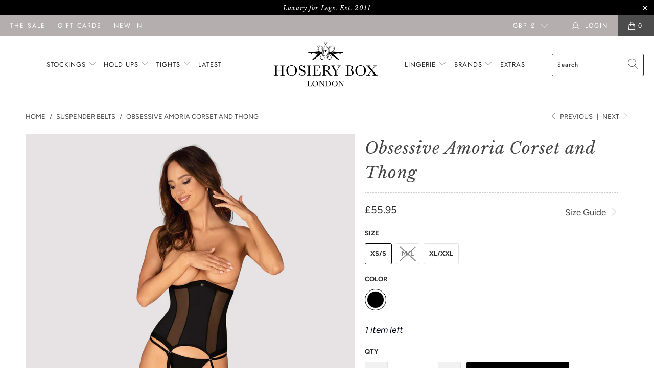

--- FILE ---
content_type: text/html; charset=utf-8
request_url: https://hosierybox.com/collections/suspender-belts/products/obsessive-amoria-corset-and-thong?variant=40748845760610
body_size: 31412
content:


 <!DOCTYPE html>
<html lang="en"> <head> <meta name="google-site-verification" content="MwfNPfx7coWfoo8BIKcNxCnoUHd3flyKGO8RCPg5pwY" /> <!-- Global site tag (gtag.js) - Google Ads: 782854697 -->
<script async src="https://www.googletagmanager.com/gtag/js?id=AW-782854697"></script>
<script>
  window.dataLayer = window.dataLayer || [];
  function gtag(){dataLayer.push(arguments);}
  gtag('js', new Date());

  gtag('config', 'AW-782854697');
</script> <meta charset="utf-8"> <meta http-equiv="cleartype" content="on"> <meta name="robots" content="index,follow"> <meta name="google-site-verification" content="n9NcpubmamlloW-Qyne-T3Yq7dhKmeLoz6K84mlRdxs" /> <!-- Mobile Specific Metas --> <meta name="HandheldFriendly" content="True"> <meta name="MobileOptimized" content="320"> <meta name="viewport" content="width=device-width,initial-scale=1"> <meta name="theme-color" content="#ffffff"> <title>
      Obsessive Amoria Black Naked Breast Corset and Thong at the Hosiery Box - The Hosiery Box</title> <link rel="preconnect dns-prefetch" href="https://fonts.shopifycdn.com" /> <link rel="preconnect dns-prefetch" href="https://cdn.shopify.com" /> <link rel="preconnect dns-prefetch" href="https://v.shopify.com" /> <link rel="preconnect dns-prefetch" href="https://cdn.shopifycloud.com" /> <link rel="preconnect dns-prefetch" href="https://productreviews.shopifycdn.com" /> <link rel="stylesheet" href="https://cdnjs.cloudflare.com/ajax/libs/fancybox/3.5.6/jquery.fancybox.css"> <!-- Stylesheets for Turbo "6.0.7" --> <link href="//hosierybox.com/cdn/shop/t/21/assets/styles.scss.css?v=79027847691947831331763121559" rel="stylesheet" type="text/css" media="all" /> <script>
      window.lazySizesConfig = window.lazySizesConfig || {};

      lazySizesConfig.expand = 300;
      lazySizesConfig.loadHidden = false;

      /*! lazysizes - v4.1.4 */
      !function(a,b){var c=b(a,a.document);a.lazySizes=c,"object"==typeof module&&module.exports&&(module.exports=c)}(window,function(a,b){"use strict";if(b.getElementsByClassName){var c,d,e=b.documentElement,f=a.Date,g=a.HTMLPictureElement,h="addEventListener",i="getAttribute",j=a[h],k=a.setTimeout,l=a.requestAnimationFrame||k,m=a.requestIdleCallback,n=/^picture$/i,o=["load","error","lazyincluded","_lazyloaded"],p={},q=Array.prototype.forEach,r=function(a,b){return p[b]||(p[b]=new RegExp("(\\s|^)"+b+"(\\s|$)")),p[b].test(a[i]("class")||"")&&p[b]},s=function(a,b){r(a,b)||a.setAttribute("class",(a[i]("class")||"").trim()+" "+b)},t=function(a,b){var c;(c=r(a,b))&&a.setAttribute("class",(a[i]("class")||"").replace(c," "))},u=function(a,b,c){var d=c?h:"removeEventListener";c&&u(a,b),o.forEach(function(c){a[d](c,b)})},v=function(a,d,e,f,g){var h=b.createEvent("Event");return e||(e={}),e.instance=c,h.initEvent(d,!f,!g),h.detail=e,a.dispatchEvent(h),h},w=function(b,c){var e;!g&&(e=a.picturefill||d.pf)?(c&&c.src&&!b[i]("srcset")&&b.setAttribute("srcset",c.src),e({reevaluate:!0,elements:[b]})):c&&c.src&&(b.src=c.src)},x=function(a,b){return(getComputedStyle(a,null)||{})[b]},y=function(a,b,c){for(c=c||a.offsetWidth;c<d.minSize&&b&&!a._lazysizesWidth;)c=b.offsetWidth,b=b.parentNode;return c},z=function(){var a,c,d=[],e=[],f=d,g=function(){var b=f;for(f=d.length?e:d,a=!0,c=!1;b.length;)b.shift()();a=!1},h=function(d,e){a&&!e?d.apply(this,arguments):(f.push(d),c||(c=!0,(b.hidden?k:l)(g)))};return h._lsFlush=g,h}(),A=function(a,b){return b?function(){z(a)}:function(){var b=this,c=arguments;z(function(){a.apply(b,c)})}},B=function(a){var b,c=0,e=d.throttleDelay,g=d.ricTimeout,h=function(){b=!1,c=f.now(),a()},i=m&&g>49?function(){m(h,{timeout:g}),g!==d.ricTimeout&&(g=d.ricTimeout)}:A(function(){k(h)},!0);return function(a){var d;(a=a===!0)&&(g=33),b||(b=!0,d=e-(f.now()-c),0>d&&(d=0),a||9>d?i():k(i,d))}},C=function(a){var b,c,d=99,e=function(){b=null,a()},g=function(){var a=f.now()-c;d>a?k(g,d-a):(m||e)(e)};return function(){c=f.now(),b||(b=k(g,d))}};!function(){var b,c={lazyClass:"lazyload",loadedClass:"lazyloaded",loadingClass:"lazyloading",preloadClass:"lazypreload",errorClass:"lazyerror",autosizesClass:"lazyautosizes",srcAttr:"data-src",srcsetAttr:"data-srcset",sizesAttr:"data-sizes",minSize:40,customMedia:{},init:!0,expFactor:1.5,hFac:.8,loadMode:2,loadHidden:!0,ricTimeout:0,throttleDelay:125};d=a.lazySizesConfig||a.lazysizesConfig||{};for(b in c)b in d||(d[b]=c[b]);a.lazySizesConfig=d,k(function(){d.init&&F()})}();var D=function(){var g,l,m,o,p,y,D,F,G,H,I,J,K,L,M=/^img$/i,N=/^iframe$/i,O="onscroll"in a&&!/(gle|ing)bot/.test(navigator.userAgent),P=0,Q=0,R=0,S=-1,T=function(a){R--,a&&a.target&&u(a.target,T),(!a||0>R||!a.target)&&(R=0)},U=function(a,c){var d,f=a,g="hidden"==x(b.body,"visibility")||"hidden"!=x(a.parentNode,"visibility")&&"hidden"!=x(a,"visibility");for(F-=c,I+=c,G-=c,H+=c;g&&(f=f.offsetParent)&&f!=b.body&&f!=e;)g=(x(f,"opacity")||1)>0,g&&"visible"!=x(f,"overflow")&&(d=f.getBoundingClientRect(),g=H>d.left&&G<d.right&&I>d.top-1&&F<d.bottom+1);return g},V=function(){var a,f,h,j,k,m,n,p,q,r=c.elements;if((o=d.loadMode)&&8>R&&(a=r.length)){f=0,S++,null==K&&("expand"in d||(d.expand=e.clientHeight>500&&e.clientWidth>500?500:370),J=d.expand,K=J*d.expFactor),K>Q&&1>R&&S>2&&o>2&&!b.hidden?(Q=K,S=0):Q=o>1&&S>1&&6>R?J:P;for(;a>f;f++)if(r[f]&&!r[f]._lazyRace)if(O)if((p=r[f][i]("data-expand"))&&(m=1*p)||(m=Q),q!==m&&(y=innerWidth+m*L,D=innerHeight+m,n=-1*m,q=m),h=r[f].getBoundingClientRect(),(I=h.bottom)>=n&&(F=h.top)<=D&&(H=h.right)>=n*L&&(G=h.left)<=y&&(I||H||G||F)&&(d.loadHidden||"hidden"!=x(r[f],"visibility"))&&(l&&3>R&&!p&&(3>o||4>S)||U(r[f],m))){if(ba(r[f]),k=!0,R>9)break}else!k&&l&&!j&&4>R&&4>S&&o>2&&(g[0]||d.preloadAfterLoad)&&(g[0]||!p&&(I||H||G||F||"auto"!=r[f][i](d.sizesAttr)))&&(j=g[0]||r[f]);else ba(r[f]);j&&!k&&ba(j)}},W=B(V),X=function(a){s(a.target,d.loadedClass),t(a.target,d.loadingClass),u(a.target,Z),v(a.target,"lazyloaded")},Y=A(X),Z=function(a){Y({target:a.target})},$=function(a,b){try{a.contentWindow.location.replace(b)}catch(c){a.src=b}},_=function(a){var b,c=a[i](d.srcsetAttr);(b=d.customMedia[a[i]("data-media")||a[i]("media")])&&a.setAttribute("media",b),c&&a.setAttribute("srcset",c)},aa=A(function(a,b,c,e,f){var g,h,j,l,o,p;(o=v(a,"lazybeforeunveil",b)).defaultPrevented||(e&&(c?s(a,d.autosizesClass):a.setAttribute("sizes",e)),h=a[i](d.srcsetAttr),g=a[i](d.srcAttr),f&&(j=a.parentNode,l=j&&n.test(j.nodeName||"")),p=b.firesLoad||"src"in a&&(h||g||l),o={target:a},p&&(u(a,T,!0),clearTimeout(m),m=k(T,2500),s(a,d.loadingClass),u(a,Z,!0)),l&&q.call(j.getElementsByTagName("source"),_),h?a.setAttribute("srcset",h):g&&!l&&(N.test(a.nodeName)?$(a,g):a.src=g),f&&(h||l)&&w(a,{src:g})),a._lazyRace&&delete a._lazyRace,t(a,d.lazyClass),z(function(){(!p||a.complete&&a.naturalWidth>1)&&(p?T(o):R--,X(o))},!0)}),ba=function(a){var b,c=M.test(a.nodeName),e=c&&(a[i](d.sizesAttr)||a[i]("sizes")),f="auto"==e;(!f&&l||!c||!a[i]("src")&&!a.srcset||a.complete||r(a,d.errorClass)||!r(a,d.lazyClass))&&(b=v(a,"lazyunveilread").detail,f&&E.updateElem(a,!0,a.offsetWidth),a._lazyRace=!0,R++,aa(a,b,f,e,c))},ca=function(){if(!l){if(f.now()-p<999)return void k(ca,999);var a=C(function(){d.loadMode=3,W()});l=!0,d.loadMode=3,W(),j("scroll",function(){3==d.loadMode&&(d.loadMode=2),a()},!0)}};return{_:function(){p=f.now(),c.elements=b.getElementsByClassName(d.lazyClass),g=b.getElementsByClassName(d.lazyClass+" "+d.preloadClass),L=d.hFac,j("scroll",W,!0),j("resize",W,!0),a.MutationObserver?new MutationObserver(W).observe(e,{childList:!0,subtree:!0,attributes:!0}):(e[h]("DOMNodeInserted",W,!0),e[h]("DOMAttrModified",W,!0),setInterval(W,999)),j("hashchange",W,!0),["focus","mouseover","click","load","transitionend","animationend","webkitAnimationEnd"].forEach(function(a){b[h](a,W,!0)}),/d$|^c/.test(b.readyState)?ca():(j("load",ca),b[h]("DOMContentLoaded",W),k(ca,2e4)),c.elements.length?(V(),z._lsFlush()):W()},checkElems:W,unveil:ba}}(),E=function(){var a,c=A(function(a,b,c,d){var e,f,g;if(a._lazysizesWidth=d,d+="px",a.setAttribute("sizes",d),n.test(b.nodeName||""))for(e=b.getElementsByTagName("source"),f=0,g=e.length;g>f;f++)e[f].setAttribute("sizes",d);c.detail.dataAttr||w(a,c.detail)}),e=function(a,b,d){var e,f=a.parentNode;f&&(d=y(a,f,d),e=v(a,"lazybeforesizes",{width:d,dataAttr:!!b}),e.defaultPrevented||(d=e.detail.width,d&&d!==a._lazysizesWidth&&c(a,f,e,d)))},f=function(){var b,c=a.length;if(c)for(b=0;c>b;b++)e(a[b])},g=C(f);return{_:function(){a=b.getElementsByClassName(d.autosizesClass),j("resize",g)},checkElems:g,updateElem:e}}(),F=function(){F.i||(F.i=!0,E._(),D._())};return c={cfg:d,autoSizer:E,loader:D,init:F,uP:w,aC:s,rC:t,hC:r,fire:v,gW:y,rAF:z}}});

      /*! lazysizes - v4.1.4 */
      !function(a,b){var c=function(){b(a.lazySizes),a.removeEventListener("lazyunveilread",c,!0)};b=b.bind(null,a,a.document),"object"==typeof module&&module.exports?b(require("lazysizes")):a.lazySizes?c():a.addEventListener("lazyunveilread",c,!0)}(window,function(a,b,c){"use strict";function d(){this.ratioElems=b.getElementsByClassName("lazyaspectratio"),this._setupEvents(),this.processImages()}if(a.addEventListener){var e,f,g,h=Array.prototype.forEach,i=/^picture$/i,j="data-aspectratio",k="img["+j+"]",l=function(b){return a.matchMedia?(l=function(a){return!a||(matchMedia(a)||{}).matches})(b):a.Modernizr&&Modernizr.mq?!b||Modernizr.mq(b):!b},m=c.aC,n=c.rC,o=c.cfg;d.prototype={_setupEvents:function(){var a=this,c=function(b){b.naturalWidth<36?a.addAspectRatio(b,!0):a.removeAspectRatio(b,!0)},d=function(){a.processImages()};b.addEventListener("load",function(a){a.target.getAttribute&&a.target.getAttribute(j)&&c(a.target)},!0),addEventListener("resize",function(){var b,d=function(){h.call(a.ratioElems,c)};return function(){clearTimeout(b),b=setTimeout(d,99)}}()),b.addEventListener("DOMContentLoaded",d),addEventListener("load",d)},processImages:function(a){var c,d;a||(a=b),c="length"in a&&!a.nodeName?a:a.querySelectorAll(k);for(d=0;d<c.length;d++)c[d].naturalWidth>36?this.removeAspectRatio(c[d]):this.addAspectRatio(c[d])},getSelectedRatio:function(a){var b,c,d,e,f,g=a.parentNode;if(g&&i.test(g.nodeName||""))for(d=g.getElementsByTagName("source"),b=0,c=d.length;c>b;b++)if(e=d[b].getAttribute("data-media")||d[b].getAttribute("media"),o.customMedia[e]&&(e=o.customMedia[e]),l(e)){f=d[b].getAttribute(j);break}return f||a.getAttribute(j)||""},parseRatio:function(){var a=/^\s*([+\d\.]+)(\s*[\/x]\s*([+\d\.]+))?\s*$/,b={};return function(c){var d;return!b[c]&&(d=c.match(a))&&(d[3]?b[c]=d[1]/d[3]:b[c]=1*d[1]),b[c]}}(),addAspectRatio:function(b,c){var d,e=b.offsetWidth,f=b.offsetHeight;return c||m(b,"lazyaspectratio"),36>e&&0>=f?void((e||f&&a.console)&&console.log("Define width or height of image, so we can calculate the other dimension")):(d=this.getSelectedRatio(b),d=this.parseRatio(d),void(d&&(e?b.style.height=e/d+"px":b.style.width=f*d+"px")))},removeAspectRatio:function(a){n(a,"lazyaspectratio"),a.style.height="",a.style.width="",a.removeAttribute(j)}},f=function(){g=a.jQuery||a.Zepto||a.shoestring||a.$,g&&g.fn&&!g.fn.imageRatio&&g.fn.filter&&g.fn.add&&g.fn.find?g.fn.imageRatio=function(){return e.processImages(this.find(k).add(this.filter(k))),this}:g=!1},f(),setTimeout(f),e=new d,a.imageRatio=e,"object"==typeof module&&module.exports?module.exports=e:"function"==typeof define&&define.amd&&define(e)}});

        /*! lazysizes - v4.1.5 */
        !function(a,b){var c=function(){b(a.lazySizes),a.removeEventListener("lazyunveilread",c,!0)};b=b.bind(null,a,a.document),"object"==typeof module&&module.exports?b(require("lazysizes")):a.lazySizes?c():a.addEventListener("lazyunveilread",c,!0)}(window,function(a,b,c){"use strict";if(a.addEventListener){var d=/\s+/g,e=/\s*\|\s+|\s+\|\s*/g,f=/^(.+?)(?:\s+\[\s*(.+?)\s*\])(?:\s+\[\s*(.+?)\s*\])?$/,g=/^\s*\(*\s*type\s*:\s*(.+?)\s*\)*\s*$/,h=/\(|\)|'/,i={contain:1,cover:1},j=function(a){var b=c.gW(a,a.parentNode);return(!a._lazysizesWidth||b>a._lazysizesWidth)&&(a._lazysizesWidth=b),a._lazysizesWidth},k=function(a){var b;return b=(getComputedStyle(a)||{getPropertyValue:function(){}}).getPropertyValue("background-size"),!i[b]&&i[a.style.backgroundSize]&&(b=a.style.backgroundSize),b},l=function(a,b){if(b){var c=b.match(g);c&&c[1]?a.setAttribute("type",c[1]):a.setAttribute("media",lazySizesConfig.customMedia[b]||b)}},m=function(a,c,g){var h=b.createElement("picture"),i=c.getAttribute(lazySizesConfig.sizesAttr),j=c.getAttribute("data-ratio"),k=c.getAttribute("data-optimumx");c._lazybgset&&c._lazybgset.parentNode==c&&c.removeChild(c._lazybgset),Object.defineProperty(g,"_lazybgset",{value:c,writable:!0}),Object.defineProperty(c,"_lazybgset",{value:h,writable:!0}),a=a.replace(d," ").split(e),h.style.display="none",g.className=lazySizesConfig.lazyClass,1!=a.length||i||(i="auto"),a.forEach(function(a){var c,d=b.createElement("source");i&&"auto"!=i&&d.setAttribute("sizes",i),(c=a.match(f))?(d.setAttribute(lazySizesConfig.srcsetAttr,c[1]),l(d,c[2]),l(d,c[3])):d.setAttribute(lazySizesConfig.srcsetAttr,a),h.appendChild(d)}),i&&(g.setAttribute(lazySizesConfig.sizesAttr,i),c.removeAttribute(lazySizesConfig.sizesAttr),c.removeAttribute("sizes")),k&&g.setAttribute("data-optimumx",k),j&&g.setAttribute("data-ratio",j),h.appendChild(g),c.appendChild(h)},n=function(a){if(a.target._lazybgset){var b=a.target,d=b._lazybgset,e=b.currentSrc||b.src;if(e){var f=c.fire(d,"bgsetproxy",{src:e,useSrc:h.test(e)?JSON.stringify(e):e});f.defaultPrevented||(d.style.backgroundImage="url("+f.detail.useSrc+")")}b._lazybgsetLoading&&(c.fire(d,"_lazyloaded",{},!1,!0),delete b._lazybgsetLoading)}};addEventListener("lazybeforeunveil",function(a){var d,e,f;!a.defaultPrevented&&(d=a.target.getAttribute("data-bgset"))&&(f=a.target,e=b.createElement("img"),e.alt="",e._lazybgsetLoading=!0,a.detail.firesLoad=!0,m(d,f,e),setTimeout(function(){c.loader.unveil(e),c.rAF(function(){c.fire(e,"_lazyloaded",{},!0,!0),e.complete&&n({target:e})})}))}),b.addEventListener("load",n,!0),a.addEventListener("lazybeforesizes",function(a){if(a.detail.instance==c&&a.target._lazybgset&&a.detail.dataAttr){var b=a.target._lazybgset,d=k(b);i[d]&&(a.target._lazysizesParentFit=d,c.rAF(function(){a.target.setAttribute("data-parent-fit",d),a.target._lazysizesParentFit&&delete a.target._lazysizesParentFit}))}},!0),b.documentElement.addEventListener("lazybeforesizes",function(a){!a.defaultPrevented&&a.target._lazybgset&&a.detail.instance==c&&(a.detail.width=j(a.target._lazybgset))})}});</script> <meta name="description" content="The chic Amoria corset and thong will excite the senses and make you feel so feminine. It is such a versatile piece as can be worn with or without the stockings. The gorgeous geometric stripes beautifully accentuate your figure along with the vertical boned underwiring. The transparent mesh adds a seductive edge whilst" /> <link rel="shortcut icon" type="image/x-icon" href="//hosierybox.com/cdn/shop/files/Favicon_Hosiery_Box_180x180.png?v=1736520727"> <link rel="apple-touch-icon" href="//hosierybox.com/cdn/shop/files/Favicon_Hosiery_Box_180x180.png?v=1736520727"/> <link rel="apple-touch-icon" sizes="57x57" href="//hosierybox.com/cdn/shop/files/Favicon_Hosiery_Box_57x57.png?v=1736520727"/> <link rel="apple-touch-icon" sizes="60x60" href="//hosierybox.com/cdn/shop/files/Favicon_Hosiery_Box_60x60.png?v=1736520727"/> <link rel="apple-touch-icon" sizes="72x72" href="//hosierybox.com/cdn/shop/files/Favicon_Hosiery_Box_72x72.png?v=1736520727"/> <link rel="apple-touch-icon" sizes="76x76" href="//hosierybox.com/cdn/shop/files/Favicon_Hosiery_Box_76x76.png?v=1736520727"/> <link rel="apple-touch-icon" sizes="114x114" href="//hosierybox.com/cdn/shop/files/Favicon_Hosiery_Box_114x114.png?v=1736520727"/> <link rel="apple-touch-icon" sizes="180x180" href="//hosierybox.com/cdn/shop/files/Favicon_Hosiery_Box_180x180.png?v=1736520727"/> <link rel="apple-touch-icon" sizes="228x228" href="//hosierybox.com/cdn/shop/files/Favicon_Hosiery_Box_228x228.png?v=1736520727"/> <link rel="canonical" href="https://hosierybox.com/products/obsessive-amoria-corset-and-thong" /> <script>window.performance && window.performance.mark && window.performance.mark('shopify.content_for_header.start');</script><meta id="shopify-digital-wallet" name="shopify-digital-wallet" content="/3188752482/digital_wallets/dialog">
<meta name="shopify-checkout-api-token" content="ba0a852f6c745b342928bbad9b7c75bc">
<meta id="in-context-paypal-metadata" data-shop-id="3188752482" data-venmo-supported="false" data-environment="production" data-locale="en_US" data-paypal-v4="true" data-currency="GBP">
<link rel="alternate" type="application/json+oembed" href="https://hosierybox.com/products/obsessive-amoria-corset-and-thong.oembed">
<script async="async" src="/checkouts/internal/preloads.js?locale=en-GB"></script>
<link rel="preconnect" href="https://shop.app" crossorigin="anonymous">
<script async="async" src="https://shop.app/checkouts/internal/preloads.js?locale=en-GB&shop_id=3188752482" crossorigin="anonymous"></script>
<script id="apple-pay-shop-capabilities" type="application/json">{"shopId":3188752482,"countryCode":"GB","currencyCode":"GBP","merchantCapabilities":["supports3DS"],"merchantId":"gid:\/\/shopify\/Shop\/3188752482","merchantName":"The Hosiery Box","requiredBillingContactFields":["postalAddress","email"],"requiredShippingContactFields":["postalAddress","email"],"shippingType":"shipping","supportedNetworks":["visa","maestro","masterCard","amex","discover","elo"],"total":{"type":"pending","label":"The Hosiery Box","amount":"1.00"},"shopifyPaymentsEnabled":true,"supportsSubscriptions":true}</script>
<script id="shopify-features" type="application/json">{"accessToken":"ba0a852f6c745b342928bbad9b7c75bc","betas":["rich-media-storefront-analytics"],"domain":"hosierybox.com","predictiveSearch":true,"shopId":3188752482,"locale":"en"}</script>
<script>var Shopify = Shopify || {};
Shopify.shop = "the-hosiery-box.myshopify.com";
Shopify.locale = "en";
Shopify.currency = {"active":"GBP","rate":"1.0"};
Shopify.country = "GB";
Shopify.theme = {"name":"THB607","id":81507876962,"schema_name":"Turbo","schema_version":"6.0.7","theme_store_id":null,"role":"main"};
Shopify.theme.handle = "null";
Shopify.theme.style = {"id":null,"handle":null};
Shopify.cdnHost = "hosierybox.com/cdn";
Shopify.routes = Shopify.routes || {};
Shopify.routes.root = "/";</script>
<script type="module">!function(o){(o.Shopify=o.Shopify||{}).modules=!0}(window);</script>
<script>!function(o){function n(){var o=[];function n(){o.push(Array.prototype.slice.apply(arguments))}return n.q=o,n}var t=o.Shopify=o.Shopify||{};t.loadFeatures=n(),t.autoloadFeatures=n()}(window);</script>
<script>
  window.ShopifyPay = window.ShopifyPay || {};
  window.ShopifyPay.apiHost = "shop.app\/pay";
  window.ShopifyPay.redirectState = null;
</script>
<script id="shop-js-analytics" type="application/json">{"pageType":"product"}</script>
<script defer="defer" async type="module" src="//hosierybox.com/cdn/shopifycloud/shop-js/modules/v2/client.init-shop-cart-sync_C5BV16lS.en.esm.js"></script>
<script defer="defer" async type="module" src="//hosierybox.com/cdn/shopifycloud/shop-js/modules/v2/chunk.common_CygWptCX.esm.js"></script>
<script type="module">
  await import("//hosierybox.com/cdn/shopifycloud/shop-js/modules/v2/client.init-shop-cart-sync_C5BV16lS.en.esm.js");
await import("//hosierybox.com/cdn/shopifycloud/shop-js/modules/v2/chunk.common_CygWptCX.esm.js");

  window.Shopify.SignInWithShop?.initShopCartSync?.({"fedCMEnabled":true,"windoidEnabled":true});

</script>
<script>
  window.Shopify = window.Shopify || {};
  if (!window.Shopify.featureAssets) window.Shopify.featureAssets = {};
  window.Shopify.featureAssets['shop-js'] = {"shop-cart-sync":["modules/v2/client.shop-cart-sync_ZFArdW7E.en.esm.js","modules/v2/chunk.common_CygWptCX.esm.js"],"init-fed-cm":["modules/v2/client.init-fed-cm_CmiC4vf6.en.esm.js","modules/v2/chunk.common_CygWptCX.esm.js"],"shop-button":["modules/v2/client.shop-button_tlx5R9nI.en.esm.js","modules/v2/chunk.common_CygWptCX.esm.js"],"shop-cash-offers":["modules/v2/client.shop-cash-offers_DOA2yAJr.en.esm.js","modules/v2/chunk.common_CygWptCX.esm.js","modules/v2/chunk.modal_D71HUcav.esm.js"],"init-windoid":["modules/v2/client.init-windoid_sURxWdc1.en.esm.js","modules/v2/chunk.common_CygWptCX.esm.js"],"shop-toast-manager":["modules/v2/client.shop-toast-manager_ClPi3nE9.en.esm.js","modules/v2/chunk.common_CygWptCX.esm.js"],"init-shop-email-lookup-coordinator":["modules/v2/client.init-shop-email-lookup-coordinator_B8hsDcYM.en.esm.js","modules/v2/chunk.common_CygWptCX.esm.js"],"init-shop-cart-sync":["modules/v2/client.init-shop-cart-sync_C5BV16lS.en.esm.js","modules/v2/chunk.common_CygWptCX.esm.js"],"avatar":["modules/v2/client.avatar_BTnouDA3.en.esm.js"],"pay-button":["modules/v2/client.pay-button_FdsNuTd3.en.esm.js","modules/v2/chunk.common_CygWptCX.esm.js"],"init-customer-accounts":["modules/v2/client.init-customer-accounts_DxDtT_ad.en.esm.js","modules/v2/client.shop-login-button_C5VAVYt1.en.esm.js","modules/v2/chunk.common_CygWptCX.esm.js","modules/v2/chunk.modal_D71HUcav.esm.js"],"init-shop-for-new-customer-accounts":["modules/v2/client.init-shop-for-new-customer-accounts_ChsxoAhi.en.esm.js","modules/v2/client.shop-login-button_C5VAVYt1.en.esm.js","modules/v2/chunk.common_CygWptCX.esm.js","modules/v2/chunk.modal_D71HUcav.esm.js"],"shop-login-button":["modules/v2/client.shop-login-button_C5VAVYt1.en.esm.js","modules/v2/chunk.common_CygWptCX.esm.js","modules/v2/chunk.modal_D71HUcav.esm.js"],"init-customer-accounts-sign-up":["modules/v2/client.init-customer-accounts-sign-up_CPSyQ0Tj.en.esm.js","modules/v2/client.shop-login-button_C5VAVYt1.en.esm.js","modules/v2/chunk.common_CygWptCX.esm.js","modules/v2/chunk.modal_D71HUcav.esm.js"],"shop-follow-button":["modules/v2/client.shop-follow-button_Cva4Ekp9.en.esm.js","modules/v2/chunk.common_CygWptCX.esm.js","modules/v2/chunk.modal_D71HUcav.esm.js"],"checkout-modal":["modules/v2/client.checkout-modal_BPM8l0SH.en.esm.js","modules/v2/chunk.common_CygWptCX.esm.js","modules/v2/chunk.modal_D71HUcav.esm.js"],"lead-capture":["modules/v2/client.lead-capture_Bi8yE_yS.en.esm.js","modules/v2/chunk.common_CygWptCX.esm.js","modules/v2/chunk.modal_D71HUcav.esm.js"],"shop-login":["modules/v2/client.shop-login_D6lNrXab.en.esm.js","modules/v2/chunk.common_CygWptCX.esm.js","modules/v2/chunk.modal_D71HUcav.esm.js"],"payment-terms":["modules/v2/client.payment-terms_CZxnsJam.en.esm.js","modules/v2/chunk.common_CygWptCX.esm.js","modules/v2/chunk.modal_D71HUcav.esm.js"]};
</script>
<script>(function() {
  var isLoaded = false;
  function asyncLoad() {
    if (isLoaded) return;
    isLoaded = true;
    var urls = ["\/\/backinstock.useamp.com\/widget\/40562_1767156684.js?category=bis\u0026v=6\u0026shop=the-hosiery-box.myshopify.com"];
    for (var i = 0; i <urls.length; i++) {
      var s = document.createElement('script');
      s.type = 'text/javascript';
      s.async = true;
      s.src = urls[i];
      var x = document.getElementsByTagName('script')[0];
      x.parentNode.insertBefore(s, x);
    }
  };
  if(window.attachEvent) {
    window.attachEvent('onload', asyncLoad);
  } else {
    window.addEventListener('load', asyncLoad, false);
  }
})();</script>
<script id="__st">var __st={"a":3188752482,"offset":0,"reqid":"2307656d-2fc1-4990-8a39-d1eac3f1832b-1768776436","pageurl":"hosierybox.com\/collections\/suspender-belts\/products\/obsessive-amoria-corset-and-thong?variant=40748845760610","u":"3847a8d14fec","p":"product","rtyp":"product","rid":6990472478818};</script>
<script>window.ShopifyPaypalV4VisibilityTracking = true;</script>
<script id="captcha-bootstrap">!function(){'use strict';const t='contact',e='account',n='new_comment',o=[[t,t],['blogs',n],['comments',n],[t,'customer']],c=[[e,'customer_login'],[e,'guest_login'],[e,'recover_customer_password'],[e,'create_customer']],r=t=>t.map((([t,e])=>`form[action*='/${t}']:not([data-nocaptcha='true']) input[name='form_type'][value='${e}']`)).join(','),a=t=>()=>t?[...document.querySelectorAll(t)].map((t=>t.form)):[];function s(){const t=[...o],e=r(t);return a(e)}const i='password',u='form_key',d=['recaptcha-v3-token','g-recaptcha-response','h-captcha-response',i],f=()=>{try{return window.sessionStorage}catch{return}},m='__shopify_v',_=t=>t.elements[u];function p(t,e,n=!1){try{const o=window.sessionStorage,c=JSON.parse(o.getItem(e)),{data:r}=function(t){const{data:e,action:n}=t;return t[m]||n?{data:e,action:n}:{data:t,action:n}}(c);for(const[e,n]of Object.entries(r))t.elements[e]&&(t.elements[e].value=n);n&&o.removeItem(e)}catch(o){console.error('form repopulation failed',{error:o})}}const l='form_type',E='cptcha';function T(t){t.dataset[E]=!0}const w=window,h=w.document,L='Shopify',v='ce_forms',y='captcha';let A=!1;((t,e)=>{const n=(g='f06e6c50-85a8-45c8-87d0-21a2b65856fe',I='https://cdn.shopify.com/shopifycloud/storefront-forms-hcaptcha/ce_storefront_forms_captcha_hcaptcha.v1.5.2.iife.js',D={infoText:'Protected by hCaptcha',privacyText:'Privacy',termsText:'Terms'},(t,e,n)=>{const o=w[L][v],c=o.bindForm;if(c)return c(t,g,e,D).then(n);var r;o.q.push([[t,g,e,D],n]),r=I,A||(h.body.append(Object.assign(h.createElement('script'),{id:'captcha-provider',async:!0,src:r})),A=!0)});var g,I,D;w[L]=w[L]||{},w[L][v]=w[L][v]||{},w[L][v].q=[],w[L][y]=w[L][y]||{},w[L][y].protect=function(t,e){n(t,void 0,e),T(t)},Object.freeze(w[L][y]),function(t,e,n,w,h,L){const[v,y,A,g]=function(t,e,n){const i=e?o:[],u=t?c:[],d=[...i,...u],f=r(d),m=r(i),_=r(d.filter((([t,e])=>n.includes(e))));return[a(f),a(m),a(_),s()]}(w,h,L),I=t=>{const e=t.target;return e instanceof HTMLFormElement?e:e&&e.form},D=t=>v().includes(t);t.addEventListener('submit',(t=>{const e=I(t);if(!e)return;const n=D(e)&&!e.dataset.hcaptchaBound&&!e.dataset.recaptchaBound,o=_(e),c=g().includes(e)&&(!o||!o.value);(n||c)&&t.preventDefault(),c&&!n&&(function(t){try{if(!f())return;!function(t){const e=f();if(!e)return;const n=_(t);if(!n)return;const o=n.value;o&&e.removeItem(o)}(t);const e=Array.from(Array(32),(()=>Math.random().toString(36)[2])).join('');!function(t,e){_(t)||t.append(Object.assign(document.createElement('input'),{type:'hidden',name:u})),t.elements[u].value=e}(t,e),function(t,e){const n=f();if(!n)return;const o=[...t.querySelectorAll(`input[type='${i}']`)].map((({name:t})=>t)),c=[...d,...o],r={};for(const[a,s]of new FormData(t).entries())c.includes(a)||(r[a]=s);n.setItem(e,JSON.stringify({[m]:1,action:t.action,data:r}))}(t,e)}catch(e){console.error('failed to persist form',e)}}(e),e.submit())}));const S=(t,e)=>{t&&!t.dataset[E]&&(n(t,e.some((e=>e===t))),T(t))};for(const o of['focusin','change'])t.addEventListener(o,(t=>{const e=I(t);D(e)&&S(e,y())}));const B=e.get('form_key'),M=e.get(l),P=B&&M;t.addEventListener('DOMContentLoaded',(()=>{const t=y();if(P)for(const e of t)e.elements[l].value===M&&p(e,B);[...new Set([...A(),...v().filter((t=>'true'===t.dataset.shopifyCaptcha))])].forEach((e=>S(e,t)))}))}(h,new URLSearchParams(w.location.search),n,t,e,['guest_login'])})(!0,!0)}();</script>
<script integrity="sha256-4kQ18oKyAcykRKYeNunJcIwy7WH5gtpwJnB7kiuLZ1E=" data-source-attribution="shopify.loadfeatures" defer="defer" src="//hosierybox.com/cdn/shopifycloud/storefront/assets/storefront/load_feature-a0a9edcb.js" crossorigin="anonymous"></script>
<script crossorigin="anonymous" defer="defer" src="//hosierybox.com/cdn/shopifycloud/storefront/assets/shopify_pay/storefront-65b4c6d7.js?v=20250812"></script>
<script data-source-attribution="shopify.dynamic_checkout.dynamic.init">var Shopify=Shopify||{};Shopify.PaymentButton=Shopify.PaymentButton||{isStorefrontPortableWallets:!0,init:function(){window.Shopify.PaymentButton.init=function(){};var t=document.createElement("script");t.src="https://hosierybox.com/cdn/shopifycloud/portable-wallets/latest/portable-wallets.en.js",t.type="module",document.head.appendChild(t)}};
</script>
<script data-source-attribution="shopify.dynamic_checkout.buyer_consent">
  function portableWalletsHideBuyerConsent(e){var t=document.getElementById("shopify-buyer-consent"),n=document.getElementById("shopify-subscription-policy-button");t&&n&&(t.classList.add("hidden"),t.setAttribute("aria-hidden","true"),n.removeEventListener("click",e))}function portableWalletsShowBuyerConsent(e){var t=document.getElementById("shopify-buyer-consent"),n=document.getElementById("shopify-subscription-policy-button");t&&n&&(t.classList.remove("hidden"),t.removeAttribute("aria-hidden"),n.addEventListener("click",e))}window.Shopify?.PaymentButton&&(window.Shopify.PaymentButton.hideBuyerConsent=portableWalletsHideBuyerConsent,window.Shopify.PaymentButton.showBuyerConsent=portableWalletsShowBuyerConsent);
</script>
<script data-source-attribution="shopify.dynamic_checkout.cart.bootstrap">document.addEventListener("DOMContentLoaded",(function(){function t(){return document.querySelector("shopify-accelerated-checkout-cart, shopify-accelerated-checkout")}if(t())Shopify.PaymentButton.init();else{new MutationObserver((function(e,n){t()&&(Shopify.PaymentButton.init(),n.disconnect())})).observe(document.body,{childList:!0,subtree:!0})}}));
</script>
<link id="shopify-accelerated-checkout-styles" rel="stylesheet" media="screen" href="https://hosierybox.com/cdn/shopifycloud/portable-wallets/latest/accelerated-checkout-backwards-compat.css" crossorigin="anonymous">
<style id="shopify-accelerated-checkout-cart">
        #shopify-buyer-consent {
  margin-top: 1em;
  display: inline-block;
  width: 100%;
}

#shopify-buyer-consent.hidden {
  display: none;
}

#shopify-subscription-policy-button {
  background: none;
  border: none;
  padding: 0;
  text-decoration: underline;
  font-size: inherit;
  cursor: pointer;
}

#shopify-subscription-policy-button::before {
  box-shadow: none;
}

      </style>

<script>window.performance && window.performance.mark && window.performance.mark('shopify.content_for_header.end');</script>

    

<meta name="author" content="The Hosiery Box">
<meta property="og:url" content="https://hosierybox.com/products/obsessive-amoria-corset-and-thong">
<meta property="og:site_name" content="The Hosiery Box"> <meta property="og:type" content="product"> <meta property="og:title" content="Obsessive Amoria Corset and Thong"> <meta property="og:image" content="https://hosierybox.com/cdn/shop/files/Mayfair-Stockingschic-amoria-corset-thong-11_600x.jpg?v=1708079578"> <meta property="og:image:secure_url" content="https://hosierybox.com/cdn/shop/files/Mayfair-Stockingschic-amoria-corset-thong-11_600x.jpg?v=1708079578"> <meta property="og:image:width" content="1000"> <meta property="og:image:height" content="1500"> <meta property="og:image" content="https://hosierybox.com/cdn/shop/files/Mayfair-Stockingschic-amoria-corset-thong-2-12_600x.jpg?v=1708079579"> <meta property="og:image:secure_url" content="https://hosierybox.com/cdn/shop/files/Mayfair-Stockingschic-amoria-corset-thong-2-12_600x.jpg?v=1708079579"> <meta property="og:image:width" content="1000"> <meta property="og:image:height" content="1500"> <meta property="og:image" content="https://hosierybox.com/cdn/shop/files/Mayfair-Stockingschic-amoria-corset-thong-5-15_600x.jpg?v=1708079581"> <meta property="og:image:secure_url" content="https://hosierybox.com/cdn/shop/files/Mayfair-Stockingschic-amoria-corset-thong-5-15_600x.jpg?v=1708079581"> <meta property="og:image:width" content="1000"> <meta property="og:image:height" content="1500"> <meta property="product:price:amount" content="55.95"> <meta property="product:price:currency" content="GBP"> <meta property="og:description" content="The chic Amoria corset and thong will excite the senses and make you feel so feminine. It is such a versatile piece as can be worn with or without the stockings. The gorgeous geometric stripes beautifully accentuate your figure along with the vertical boned underwiring. The transparent mesh adds a seductive edge whilst"> <meta name="twitter:site" content="@TheHosieryBox">

<meta name="twitter:card" content="summary"> <meta name="twitter:title" content="Obsessive Amoria Corset and Thong"> <meta name="twitter:description" content="The chic Amoria corset and thong will excite the senses and make you feel so feminine. It is such a versatile piece as can be worn with or without the stockings. The gorgeous geometric stripes beautifully accentuate your figure along with the vertical boned underwiring. The transparent mesh adds a seductive edge whilst the flexible material makes it comfortable to wear. Thanks to the detachable straps, you can add your favourite stockings to this set at any time.

Black corset and thong
Vertical boning
Four detachable suspender straps
Thong Included
Multi-stage fastening
Flexible fabric - ensures your comfort (94% polyamide, 6% elastane)


"> <meta name="twitter:image" content="https://hosierybox.com/cdn/shop/files/Mayfair-Stockingschic-amoria-corset-thong-11_240x.jpg?v=1708079578"> <meta name="twitter:image:width" content="240"> <meta name="twitter:image:height" content="240"> <meta name="twitter:image:alt" content="Obsessive Amoria Corset and Thong"> <link rel="prev" href="/collections/suspender-belts/products/bluebella-bridal-garter"> <link rel="next" href="/collections/suspender-belts/products/maison-close-pure-tentation-black-naked-breast-bodice">
  
<script>
    
    
    
    var gsf_conversion_data = {page_type : 'product', event : 'view_item', data : {product_data : [{variant_id : 40748845760610, product_id : 6990472478818, name : "Obsessive Amoria Corset and Thong", price : "55.95", currency : "GBP", sku : "OBS-778", brand : "Obsessive", variant : "XS/S / Black", category : "Lingerie"}], total_price : "55.95"}};
    
</script>

<script>
    
    
    
    var gsf_conversion_data = {page_type : 'product', event : 'view_item', data : {product_data : [{variant_id : 40748845760610, product_id : 6990472478818, name : "Obsessive Amoria Corset and Thong", price : "55.95", currency : "GBP", sku : "OBS-778", brand : "Obsessive", variant : "XS/S / Black", category : "Lingerie"}], total_price : "55.95"}};
    
</script>
<!-- BEGIN app block: shopify://apps/klaviyo-email-marketing-sms/blocks/klaviyo-onsite-embed/2632fe16-c075-4321-a88b-50b567f42507 -->












  <script async src="https://static.klaviyo.com/onsite/js/Ksr6x7/klaviyo.js?company_id=Ksr6x7"></script>
  <script>!function(){if(!window.klaviyo){window._klOnsite=window._klOnsite||[];try{window.klaviyo=new Proxy({},{get:function(n,i){return"push"===i?function(){var n;(n=window._klOnsite).push.apply(n,arguments)}:function(){for(var n=arguments.length,o=new Array(n),w=0;w<n;w++)o[w]=arguments[w];var t="function"==typeof o[o.length-1]?o.pop():void 0,e=new Promise((function(n){window._klOnsite.push([i].concat(o,[function(i){t&&t(i),n(i)}]))}));return e}}})}catch(n){window.klaviyo=window.klaviyo||[],window.klaviyo.push=function(){var n;(n=window._klOnsite).push.apply(n,arguments)}}}}();</script>

  
    <script id="viewed_product">
      if (item == null) {
        var _learnq = _learnq || [];

        var MetafieldReviews = null
        var MetafieldYotpoRating = null
        var MetafieldYotpoCount = null
        var MetafieldLooxRating = null
        var MetafieldLooxCount = null
        var okendoProduct = null
        var okendoProductReviewCount = null
        var okendoProductReviewAverageValue = null
        try {
          // The following fields are used for Customer Hub recently viewed in order to add reviews.
          // This information is not part of __kla_viewed. Instead, it is part of __kla_viewed_reviewed_items
          MetafieldReviews = {};
          MetafieldYotpoRating = null
          MetafieldYotpoCount = null
          MetafieldLooxRating = null
          MetafieldLooxCount = null

          okendoProduct = null
          // If the okendo metafield is not legacy, it will error, which then requires the new json formatted data
          if (okendoProduct && 'error' in okendoProduct) {
            okendoProduct = null
          }
          okendoProductReviewCount = okendoProduct ? okendoProduct.reviewCount : null
          okendoProductReviewAverageValue = okendoProduct ? okendoProduct.reviewAverageValue : null
        } catch (error) {
          console.error('Error in Klaviyo onsite reviews tracking:', error);
        }

        var item = {
          Name: "Obsessive Amoria Corset and Thong",
          ProductID: 6990472478818,
          Categories: ["Bodysuits, Corsets \u0026 Basques","Boudoir Lingerie","Christmas Collection","Latest Lingerie","Lingerie","Obsessive Lingerie","Suspender Belts","The Valentine Collection"],
          ImageURL: "https://hosierybox.com/cdn/shop/files/Mayfair-Stockingschic-amoria-corset-thong-11_grande.jpg?v=1708079578",
          URL: "https://hosierybox.com/products/obsessive-amoria-corset-and-thong",
          Brand: "Obsessive",
          Price: "£55.95",
          Value: "55.95",
          CompareAtPrice: "£0.00"
        };
        _learnq.push(['track', 'Viewed Product', item]);
        _learnq.push(['trackViewedItem', {
          Title: item.Name,
          ItemId: item.ProductID,
          Categories: item.Categories,
          ImageUrl: item.ImageURL,
          Url: item.URL,
          Metadata: {
            Brand: item.Brand,
            Price: item.Price,
            Value: item.Value,
            CompareAtPrice: item.CompareAtPrice
          },
          metafields:{
            reviews: MetafieldReviews,
            yotpo:{
              rating: MetafieldYotpoRating,
              count: MetafieldYotpoCount,
            },
            loox:{
              rating: MetafieldLooxRating,
              count: MetafieldLooxCount,
            },
            okendo: {
              rating: okendoProductReviewAverageValue,
              count: okendoProductReviewCount,
            }
          }
        }]);
      }
    </script>
  




  <script>
    window.klaviyoReviewsProductDesignMode = false
  </script>







<!-- END app block --><link href="https://monorail-edge.shopifysvc.com" rel="dns-prefetch">
<script>(function(){if ("sendBeacon" in navigator && "performance" in window) {try {var session_token_from_headers = performance.getEntriesByType('navigation')[0].serverTiming.find(x => x.name == '_s').description;} catch {var session_token_from_headers = undefined;}var session_cookie_matches = document.cookie.match(/_shopify_s=([^;]*)/);var session_token_from_cookie = session_cookie_matches && session_cookie_matches.length === 2 ? session_cookie_matches[1] : "";var session_token = session_token_from_headers || session_token_from_cookie || "";function handle_abandonment_event(e) {var entries = performance.getEntries().filter(function(entry) {return /monorail-edge.shopifysvc.com/.test(entry.name);});if (!window.abandonment_tracked && entries.length === 0) {window.abandonment_tracked = true;var currentMs = Date.now();var navigation_start = performance.timing.navigationStart;var payload = {shop_id: 3188752482,url: window.location.href,navigation_start,duration: currentMs - navigation_start,session_token,page_type: "product"};window.navigator.sendBeacon("https://monorail-edge.shopifysvc.com/v1/produce", JSON.stringify({schema_id: "online_store_buyer_site_abandonment/1.1",payload: payload,metadata: {event_created_at_ms: currentMs,event_sent_at_ms: currentMs}}));}}window.addEventListener('pagehide', handle_abandonment_event);}}());</script>
<script id="web-pixels-manager-setup">(function e(e,d,r,n,o){if(void 0===o&&(o={}),!Boolean(null===(a=null===(i=window.Shopify)||void 0===i?void 0:i.analytics)||void 0===a?void 0:a.replayQueue)){var i,a;window.Shopify=window.Shopify||{};var t=window.Shopify;t.analytics=t.analytics||{};var s=t.analytics;s.replayQueue=[],s.publish=function(e,d,r){return s.replayQueue.push([e,d,r]),!0};try{self.performance.mark("wpm:start")}catch(e){}var l=function(){var e={modern:/Edge?\/(1{2}[4-9]|1[2-9]\d|[2-9]\d{2}|\d{4,})\.\d+(\.\d+|)|Firefox\/(1{2}[4-9]|1[2-9]\d|[2-9]\d{2}|\d{4,})\.\d+(\.\d+|)|Chrom(ium|e)\/(9{2}|\d{3,})\.\d+(\.\d+|)|(Maci|X1{2}).+ Version\/(15\.\d+|(1[6-9]|[2-9]\d|\d{3,})\.\d+)([,.]\d+|)( \(\w+\)|)( Mobile\/\w+|) Safari\/|Chrome.+OPR\/(9{2}|\d{3,})\.\d+\.\d+|(CPU[ +]OS|iPhone[ +]OS|CPU[ +]iPhone|CPU IPhone OS|CPU iPad OS)[ +]+(15[._]\d+|(1[6-9]|[2-9]\d|\d{3,})[._]\d+)([._]\d+|)|Android:?[ /-](13[3-9]|1[4-9]\d|[2-9]\d{2}|\d{4,})(\.\d+|)(\.\d+|)|Android.+Firefox\/(13[5-9]|1[4-9]\d|[2-9]\d{2}|\d{4,})\.\d+(\.\d+|)|Android.+Chrom(ium|e)\/(13[3-9]|1[4-9]\d|[2-9]\d{2}|\d{4,})\.\d+(\.\d+|)|SamsungBrowser\/([2-9]\d|\d{3,})\.\d+/,legacy:/Edge?\/(1[6-9]|[2-9]\d|\d{3,})\.\d+(\.\d+|)|Firefox\/(5[4-9]|[6-9]\d|\d{3,})\.\d+(\.\d+|)|Chrom(ium|e)\/(5[1-9]|[6-9]\d|\d{3,})\.\d+(\.\d+|)([\d.]+$|.*Safari\/(?![\d.]+ Edge\/[\d.]+$))|(Maci|X1{2}).+ Version\/(10\.\d+|(1[1-9]|[2-9]\d|\d{3,})\.\d+)([,.]\d+|)( \(\w+\)|)( Mobile\/\w+|) Safari\/|Chrome.+OPR\/(3[89]|[4-9]\d|\d{3,})\.\d+\.\d+|(CPU[ +]OS|iPhone[ +]OS|CPU[ +]iPhone|CPU IPhone OS|CPU iPad OS)[ +]+(10[._]\d+|(1[1-9]|[2-9]\d|\d{3,})[._]\d+)([._]\d+|)|Android:?[ /-](13[3-9]|1[4-9]\d|[2-9]\d{2}|\d{4,})(\.\d+|)(\.\d+|)|Mobile Safari.+OPR\/([89]\d|\d{3,})\.\d+\.\d+|Android.+Firefox\/(13[5-9]|1[4-9]\d|[2-9]\d{2}|\d{4,})\.\d+(\.\d+|)|Android.+Chrom(ium|e)\/(13[3-9]|1[4-9]\d|[2-9]\d{2}|\d{4,})\.\d+(\.\d+|)|Android.+(UC? ?Browser|UCWEB|U3)[ /]?(15\.([5-9]|\d{2,})|(1[6-9]|[2-9]\d|\d{3,})\.\d+)\.\d+|SamsungBrowser\/(5\.\d+|([6-9]|\d{2,})\.\d+)|Android.+MQ{2}Browser\/(14(\.(9|\d{2,})|)|(1[5-9]|[2-9]\d|\d{3,})(\.\d+|))(\.\d+|)|K[Aa][Ii]OS\/(3\.\d+|([4-9]|\d{2,})\.\d+)(\.\d+|)/},d=e.modern,r=e.legacy,n=navigator.userAgent;return n.match(d)?"modern":n.match(r)?"legacy":"unknown"}(),u="modern"===l?"modern":"legacy",c=(null!=n?n:{modern:"",legacy:""})[u],f=function(e){return[e.baseUrl,"/wpm","/b",e.hashVersion,"modern"===e.buildTarget?"m":"l",".js"].join("")}({baseUrl:d,hashVersion:r,buildTarget:u}),m=function(e){var d=e.version,r=e.bundleTarget,n=e.surface,o=e.pageUrl,i=e.monorailEndpoint;return{emit:function(e){var a=e.status,t=e.errorMsg,s=(new Date).getTime(),l=JSON.stringify({metadata:{event_sent_at_ms:s},events:[{schema_id:"web_pixels_manager_load/3.1",payload:{version:d,bundle_target:r,page_url:o,status:a,surface:n,error_msg:t},metadata:{event_created_at_ms:s}}]});if(!i)return console&&console.warn&&console.warn("[Web Pixels Manager] No Monorail endpoint provided, skipping logging."),!1;try{return self.navigator.sendBeacon.bind(self.navigator)(i,l)}catch(e){}var u=new XMLHttpRequest;try{return u.open("POST",i,!0),u.setRequestHeader("Content-Type","text/plain"),u.send(l),!0}catch(e){return console&&console.warn&&console.warn("[Web Pixels Manager] Got an unhandled error while logging to Monorail."),!1}}}}({version:r,bundleTarget:l,surface:e.surface,pageUrl:self.location.href,monorailEndpoint:e.monorailEndpoint});try{o.browserTarget=l,function(e){var d=e.src,r=e.async,n=void 0===r||r,o=e.onload,i=e.onerror,a=e.sri,t=e.scriptDataAttributes,s=void 0===t?{}:t,l=document.createElement("script"),u=document.querySelector("head"),c=document.querySelector("body");if(l.async=n,l.src=d,a&&(l.integrity=a,l.crossOrigin="anonymous"),s)for(var f in s)if(Object.prototype.hasOwnProperty.call(s,f))try{l.dataset[f]=s[f]}catch(e){}if(o&&l.addEventListener("load",o),i&&l.addEventListener("error",i),u)u.appendChild(l);else{if(!c)throw new Error("Did not find a head or body element to append the script");c.appendChild(l)}}({src:f,async:!0,onload:function(){if(!function(){var e,d;return Boolean(null===(d=null===(e=window.Shopify)||void 0===e?void 0:e.analytics)||void 0===d?void 0:d.initialized)}()){var d=window.webPixelsManager.init(e)||void 0;if(d){var r=window.Shopify.analytics;r.replayQueue.forEach((function(e){var r=e[0],n=e[1],o=e[2];d.publishCustomEvent(r,n,o)})),r.replayQueue=[],r.publish=d.publishCustomEvent,r.visitor=d.visitor,r.initialized=!0}}},onerror:function(){return m.emit({status:"failed",errorMsg:"".concat(f," has failed to load")})},sri:function(e){var d=/^sha384-[A-Za-z0-9+/=]+$/;return"string"==typeof e&&d.test(e)}(c)?c:"",scriptDataAttributes:o}),m.emit({status:"loading"})}catch(e){m.emit({status:"failed",errorMsg:(null==e?void 0:e.message)||"Unknown error"})}}})({shopId: 3188752482,storefrontBaseUrl: "https://hosierybox.com",extensionsBaseUrl: "https://extensions.shopifycdn.com/cdn/shopifycloud/web-pixels-manager",monorailEndpoint: "https://monorail-edge.shopifysvc.com/unstable/produce_batch",surface: "storefront-renderer",enabledBetaFlags: ["2dca8a86"],webPixelsConfigList: [{"id":"1416691810","configuration":"{\"accountID\":\"Ksr6x7\",\"webPixelConfig\":\"eyJlbmFibGVBZGRlZFRvQ2FydEV2ZW50cyI6IHRydWV9\"}","eventPayloadVersion":"v1","runtimeContext":"STRICT","scriptVersion":"524f6c1ee37bacdca7657a665bdca589","type":"APP","apiClientId":123074,"privacyPurposes":["ANALYTICS","MARKETING"],"dataSharingAdjustments":{"protectedCustomerApprovalScopes":["read_customer_address","read_customer_email","read_customer_name","read_customer_personal_data","read_customer_phone"]}},{"id":"1056669794","configuration":"{\"account_ID\":\"25940\",\"google_analytics_tracking_tag\":\"1\",\"measurement_id\":\"2\",\"api_secret\":\"3\",\"shop_settings\":\"{\\\"custom_pixel_script\\\":\\\"https:\\\\\\\/\\\\\\\/storage.googleapis.com\\\\\\\/gsf-scripts\\\\\\\/custom-pixels\\\\\\\/the-hosiery-box.js\\\"}\"}","eventPayloadVersion":"v1","runtimeContext":"LAX","scriptVersion":"c6b888297782ed4a1cba19cda43d6625","type":"APP","apiClientId":1558137,"privacyPurposes":[],"dataSharingAdjustments":{"protectedCustomerApprovalScopes":["read_customer_address","read_customer_email","read_customer_name","read_customer_personal_data","read_customer_phone"]}},{"id":"141295714","configuration":"{\"pixel_id\":\"1873057812796268\",\"pixel_type\":\"facebook_pixel\",\"metaapp_system_user_token\":\"-\"}","eventPayloadVersion":"v1","runtimeContext":"OPEN","scriptVersion":"ca16bc87fe92b6042fbaa3acc2fbdaa6","type":"APP","apiClientId":2329312,"privacyPurposes":["ANALYTICS","MARKETING","SALE_OF_DATA"],"dataSharingAdjustments":{"protectedCustomerApprovalScopes":["read_customer_address","read_customer_email","read_customer_name","read_customer_personal_data","read_customer_phone"]}},{"id":"90341474","eventPayloadVersion":"v1","runtimeContext":"LAX","scriptVersion":"1","type":"CUSTOM","privacyPurposes":["ANALYTICS"],"name":"Google Analytics tag (migrated)"},{"id":"shopify-app-pixel","configuration":"{}","eventPayloadVersion":"v1","runtimeContext":"STRICT","scriptVersion":"0450","apiClientId":"shopify-pixel","type":"APP","privacyPurposes":["ANALYTICS","MARKETING"]},{"id":"shopify-custom-pixel","eventPayloadVersion":"v1","runtimeContext":"LAX","scriptVersion":"0450","apiClientId":"shopify-pixel","type":"CUSTOM","privacyPurposes":["ANALYTICS","MARKETING"]}],isMerchantRequest: false,initData: {"shop":{"name":"The Hosiery Box","paymentSettings":{"currencyCode":"GBP"},"myshopifyDomain":"the-hosiery-box.myshopify.com","countryCode":"GB","storefrontUrl":"https:\/\/hosierybox.com"},"customer":null,"cart":null,"checkout":null,"productVariants":[{"price":{"amount":55.95,"currencyCode":"GBP"},"product":{"title":"Obsessive Amoria Corset and Thong","vendor":"Obsessive","id":"6990472478818","untranslatedTitle":"Obsessive Amoria Corset and Thong","url":"\/products\/obsessive-amoria-corset-and-thong","type":"Lingerie"},"id":"40748845760610","image":{"src":"\/\/hosierybox.com\/cdn\/shop\/files\/Mayfair-Stockingschic-amoria-corset-thong-11.jpg?v=1708079578"},"sku":"OBS-778","title":"XS\/S \/ Black","untranslatedTitle":"XS\/S \/ Black"},{"price":{"amount":55.95,"currencyCode":"GBP"},"product":{"title":"Obsessive Amoria Corset and Thong","vendor":"Obsessive","id":"6990472478818","untranslatedTitle":"Obsessive Amoria Corset and Thong","url":"\/products\/obsessive-amoria-corset-and-thong","type":"Lingerie"},"id":"40748845793378","image":{"src":"\/\/hosierybox.com\/cdn\/shop\/files\/Mayfair-Stockingschic-amoria-corset-thong-11.jpg?v=1708079578"},"sku":"OBS-779","title":"M\/L \/ Black","untranslatedTitle":"M\/L \/ Black"},{"price":{"amount":55.95,"currencyCode":"GBP"},"product":{"title":"Obsessive Amoria Corset and Thong","vendor":"Obsessive","id":"6990472478818","untranslatedTitle":"Obsessive Amoria Corset and Thong","url":"\/products\/obsessive-amoria-corset-and-thong","type":"Lingerie"},"id":"40748845826146","image":{"src":"\/\/hosierybox.com\/cdn\/shop\/files\/Mayfair-Stockingschic-amoria-corset-thong-11.jpg?v=1708079578"},"sku":"OBS-780","title":"XL\/XXL \/ Black","untranslatedTitle":"XL\/XXL \/ Black"}],"purchasingCompany":null},},"https://hosierybox.com/cdn","fcfee988w5aeb613cpc8e4bc33m6693e112",{"modern":"","legacy":""},{"shopId":"3188752482","storefrontBaseUrl":"https:\/\/hosierybox.com","extensionBaseUrl":"https:\/\/extensions.shopifycdn.com\/cdn\/shopifycloud\/web-pixels-manager","surface":"storefront-renderer","enabledBetaFlags":"[\"2dca8a86\"]","isMerchantRequest":"false","hashVersion":"fcfee988w5aeb613cpc8e4bc33m6693e112","publish":"custom","events":"[[\"page_viewed\",{}],[\"product_viewed\",{\"productVariant\":{\"price\":{\"amount\":55.95,\"currencyCode\":\"GBP\"},\"product\":{\"title\":\"Obsessive Amoria Corset and Thong\",\"vendor\":\"Obsessive\",\"id\":\"6990472478818\",\"untranslatedTitle\":\"Obsessive Amoria Corset and Thong\",\"url\":\"\/products\/obsessive-amoria-corset-and-thong\",\"type\":\"Lingerie\"},\"id\":\"40748845760610\",\"image\":{\"src\":\"\/\/hosierybox.com\/cdn\/shop\/files\/Mayfair-Stockingschic-amoria-corset-thong-11.jpg?v=1708079578\"},\"sku\":\"OBS-778\",\"title\":\"XS\/S \/ Black\",\"untranslatedTitle\":\"XS\/S \/ Black\"}}]]"});</script><script>
  window.ShopifyAnalytics = window.ShopifyAnalytics || {};
  window.ShopifyAnalytics.meta = window.ShopifyAnalytics.meta || {};
  window.ShopifyAnalytics.meta.currency = 'GBP';
  var meta = {"product":{"id":6990472478818,"gid":"gid:\/\/shopify\/Product\/6990472478818","vendor":"Obsessive","type":"Lingerie","handle":"obsessive-amoria-corset-and-thong","variants":[{"id":40748845760610,"price":5595,"name":"Obsessive Amoria Corset and Thong - XS\/S \/ Black","public_title":"XS\/S \/ Black","sku":"OBS-778"},{"id":40748845793378,"price":5595,"name":"Obsessive Amoria Corset and Thong - M\/L \/ Black","public_title":"M\/L \/ Black","sku":"OBS-779"},{"id":40748845826146,"price":5595,"name":"Obsessive Amoria Corset and Thong - XL\/XXL \/ Black","public_title":"XL\/XXL \/ Black","sku":"OBS-780"}],"remote":false},"page":{"pageType":"product","resourceType":"product","resourceId":6990472478818,"requestId":"2307656d-2fc1-4990-8a39-d1eac3f1832b-1768776436"}};
  for (var attr in meta) {
    window.ShopifyAnalytics.meta[attr] = meta[attr];
  }
</script>
<script class="analytics">
  (function () {
    var customDocumentWrite = function(content) {
      var jquery = null;

      if (window.jQuery) {
        jquery = window.jQuery;
      } else if (window.Checkout && window.Checkout.$) {
        jquery = window.Checkout.$;
      }

      if (jquery) {
        jquery('body').append(content);
      }
    };

    var hasLoggedConversion = function(token) {
      if (token) {
        return document.cookie.indexOf('loggedConversion=' + token) !== -1;
      }
      return false;
    }

    var setCookieIfConversion = function(token) {
      if (token) {
        var twoMonthsFromNow = new Date(Date.now());
        twoMonthsFromNow.setMonth(twoMonthsFromNow.getMonth() + 2);

        document.cookie = 'loggedConversion=' + token + '; expires=' + twoMonthsFromNow;
      }
    }

    var trekkie = window.ShopifyAnalytics.lib = window.trekkie = window.trekkie || [];
    if (trekkie.integrations) {
      return;
    }
    trekkie.methods = [
      'identify',
      'page',
      'ready',
      'track',
      'trackForm',
      'trackLink'
    ];
    trekkie.factory = function(method) {
      return function() {
        var args = Array.prototype.slice.call(arguments);
        args.unshift(method);
        trekkie.push(args);
        return trekkie;
      };
    };
    for (var i = 0; i < trekkie.methods.length; i++) {
      var key = trekkie.methods[i];
      trekkie[key] = trekkie.factory(key);
    }
    trekkie.load = function(config) {
      trekkie.config = config || {};
      trekkie.config.initialDocumentCookie = document.cookie;
      var first = document.getElementsByTagName('script')[0];
      var script = document.createElement('script');
      script.type = 'text/javascript';
      script.onerror = function(e) {
        var scriptFallback = document.createElement('script');
        scriptFallback.type = 'text/javascript';
        scriptFallback.onerror = function(error) {
                var Monorail = {
      produce: function produce(monorailDomain, schemaId, payload) {
        var currentMs = new Date().getTime();
        var event = {
          schema_id: schemaId,
          payload: payload,
          metadata: {
            event_created_at_ms: currentMs,
            event_sent_at_ms: currentMs
          }
        };
        return Monorail.sendRequest("https://" + monorailDomain + "/v1/produce", JSON.stringify(event));
      },
      sendRequest: function sendRequest(endpointUrl, payload) {
        // Try the sendBeacon API
        if (window && window.navigator && typeof window.navigator.sendBeacon === 'function' && typeof window.Blob === 'function' && !Monorail.isIos12()) {
          var blobData = new window.Blob([payload], {
            type: 'text/plain'
          });

          if (window.navigator.sendBeacon(endpointUrl, blobData)) {
            return true;
          } // sendBeacon was not successful

        } // XHR beacon

        var xhr = new XMLHttpRequest();

        try {
          xhr.open('POST', endpointUrl);
          xhr.setRequestHeader('Content-Type', 'text/plain');
          xhr.send(payload);
        } catch (e) {
          console.log(e);
        }

        return false;
      },
      isIos12: function isIos12() {
        return window.navigator.userAgent.lastIndexOf('iPhone; CPU iPhone OS 12_') !== -1 || window.navigator.userAgent.lastIndexOf('iPad; CPU OS 12_') !== -1;
      }
    };
    Monorail.produce('monorail-edge.shopifysvc.com',
      'trekkie_storefront_load_errors/1.1',
      {shop_id: 3188752482,
      theme_id: 81507876962,
      app_name: "storefront",
      context_url: window.location.href,
      source_url: "//hosierybox.com/cdn/s/trekkie.storefront.cd680fe47e6c39ca5d5df5f0a32d569bc48c0f27.min.js"});

        };
        scriptFallback.async = true;
        scriptFallback.src = '//hosierybox.com/cdn/s/trekkie.storefront.cd680fe47e6c39ca5d5df5f0a32d569bc48c0f27.min.js';
        first.parentNode.insertBefore(scriptFallback, first);
      };
      script.async = true;
      script.src = '//hosierybox.com/cdn/s/trekkie.storefront.cd680fe47e6c39ca5d5df5f0a32d569bc48c0f27.min.js';
      first.parentNode.insertBefore(script, first);
    };
    trekkie.load(
      {"Trekkie":{"appName":"storefront","development":false,"defaultAttributes":{"shopId":3188752482,"isMerchantRequest":null,"themeId":81507876962,"themeCityHash":"11669429247403355076","contentLanguage":"en","currency":"GBP","eventMetadataId":"a6198483-1d4d-4576-926b-b72ac6a394e3"},"isServerSideCookieWritingEnabled":true,"monorailRegion":"shop_domain","enabledBetaFlags":["65f19447"]},"Session Attribution":{},"S2S":{"facebookCapiEnabled":false,"source":"trekkie-storefront-renderer","apiClientId":580111}}
    );

    var loaded = false;
    trekkie.ready(function() {
      if (loaded) return;
      loaded = true;

      window.ShopifyAnalytics.lib = window.trekkie;

      var originalDocumentWrite = document.write;
      document.write = customDocumentWrite;
      try { window.ShopifyAnalytics.merchantGoogleAnalytics.call(this); } catch(error) {};
      document.write = originalDocumentWrite;

      window.ShopifyAnalytics.lib.page(null,{"pageType":"product","resourceType":"product","resourceId":6990472478818,"requestId":"2307656d-2fc1-4990-8a39-d1eac3f1832b-1768776436","shopifyEmitted":true});

      var match = window.location.pathname.match(/checkouts\/(.+)\/(thank_you|post_purchase)/)
      var token = match? match[1]: undefined;
      if (!hasLoggedConversion(token)) {
        setCookieIfConversion(token);
        window.ShopifyAnalytics.lib.track("Viewed Product",{"currency":"GBP","variantId":40748845760610,"productId":6990472478818,"productGid":"gid:\/\/shopify\/Product\/6990472478818","name":"Obsessive Amoria Corset and Thong - XS\/S \/ Black","price":"55.95","sku":"OBS-778","brand":"Obsessive","variant":"XS\/S \/ Black","category":"Lingerie","nonInteraction":true,"remote":false},undefined,undefined,{"shopifyEmitted":true});
      window.ShopifyAnalytics.lib.track("monorail:\/\/trekkie_storefront_viewed_product\/1.1",{"currency":"GBP","variantId":40748845760610,"productId":6990472478818,"productGid":"gid:\/\/shopify\/Product\/6990472478818","name":"Obsessive Amoria Corset and Thong - XS\/S \/ Black","price":"55.95","sku":"OBS-778","brand":"Obsessive","variant":"XS\/S \/ Black","category":"Lingerie","nonInteraction":true,"remote":false,"referer":"https:\/\/hosierybox.com\/collections\/suspender-belts\/products\/obsessive-amoria-corset-and-thong?variant=40748845760610"});
      }
    });


        var eventsListenerScript = document.createElement('script');
        eventsListenerScript.async = true;
        eventsListenerScript.src = "//hosierybox.com/cdn/shopifycloud/storefront/assets/shop_events_listener-3da45d37.js";
        document.getElementsByTagName('head')[0].appendChild(eventsListenerScript);

})();</script>
  <script>
  if (!window.ga || (window.ga && typeof window.ga !== 'function')) {
    window.ga = function ga() {
      (window.ga.q = window.ga.q || []).push(arguments);
      if (window.Shopify && window.Shopify.analytics && typeof window.Shopify.analytics.publish === 'function') {
        window.Shopify.analytics.publish("ga_stub_called", {}, {sendTo: "google_osp_migration"});
      }
      console.error("Shopify's Google Analytics stub called with:", Array.from(arguments), "\nSee https://help.shopify.com/manual/promoting-marketing/pixels/pixel-migration#google for more information.");
    };
    if (window.Shopify && window.Shopify.analytics && typeof window.Shopify.analytics.publish === 'function') {
      window.Shopify.analytics.publish("ga_stub_initialized", {}, {sendTo: "google_osp_migration"});
    }
  }
</script>
<script
  defer
  src="https://hosierybox.com/cdn/shopifycloud/perf-kit/shopify-perf-kit-3.0.4.min.js"
  data-application="storefront-renderer"
  data-shop-id="3188752482"
  data-render-region="gcp-us-central1"
  data-page-type="product"
  data-theme-instance-id="81507876962"
  data-theme-name="Turbo"
  data-theme-version="6.0.7"
  data-monorail-region="shop_domain"
  data-resource-timing-sampling-rate="10"
  data-shs="true"
  data-shs-beacon="true"
  data-shs-export-with-fetch="true"
  data-shs-logs-sample-rate="1"
  data-shs-beacon-endpoint="https://hosierybox.com/api/collect"
></script>
</head> <noscript> <style>
      .product_section .product_form,
      .product_gallery {
        opacity: 1;
      }

      .multi_select,
      form .select {
        display: block !important;
      }

      .image-element__wrap {
        display: none;
      }</style></noscript> <body class="product"
        data-money-format="£{{amount}}
"
        data-shop-currency="GBP"
        data-shop-url="https://hosierybox.com"> <div id="shopify-section-header" class="shopify-section header-section">



<script type="application/ld+json">
  {
    "@context": "http://schema.org",
    "@type": "Organization",
    "name": "The Hosiery Box",
    
      
      "logo": "https://hosierybox.com/cdn/shop/files/The_Hosiery_Box_1345x.png?v=1736380411",
    
    "sameAs": [
      "https://twitter.com/TheHosieryBox",
      "https://www.facebook.com/thehosierybox/",
      "",
      "https://www.instagram.com/thehosierybox/",
      "",
      "",
      "",
      ""
    ],
    "url": "https://hosierybox.com"
  }
</script>



<header id="header" class="mobile_nav-fixed--true"> <div class="promo-banner"> <div class="promo-banner__content"> <p>Luxury for Legs. Est. 2011</p></div> <div class="promo-banner__close"></div></div> <div class="top-bar"> <a class="mobile_nav dropdown_link" data-dropdown-rel="mobile_menu" data-no-instant="true"> <div> <span></span> <span></span> <span></span> <span></span></div> <span class="menu_title">Menu</span></a> <a href="/" title="The Hosiery Box" class="mobile_logo logo"> <img src="//hosierybox.com/cdn/shop/files/The_Hosiery_Box_410x.png?v=1736380411" alt="The Hosiery Box" /></a> <div class="top-bar--right"> <a href="/search" class="icon-search dropdown_link" title="Search" data-dropdown-rel="search"></a> <div class="cart-container"> <a href="/cart" class="icon-bag mini_cart dropdown_link" title="Cart" data-no-instant> <span class="cart_count">0</span></a></div></div></div> <div class="dropdown_container center" data-dropdown="search"> <div class="dropdown"> <form action="/search" class="header_search_form"> <input type="hidden" name="type" value="product" /> <span class="icon-search search-submit"></span> <input type="text" name="q" placeholder="Search" autocapitalize="off" autocomplete="off" autocorrect="off" class="search-terms" /></form></div></div> <div class="dropdown_container" data-dropdown="mobile_menu"> <div class="dropdown"> <ul class="menu" id="mobile_menu"> <li data-mobile-dropdown-rel="stockings" class="sublink"> <a data-no-instant href="/collections/stockings" class="parent-link--true">
            STOCKINGS <span class="right icon-down-arrow"></span></a> <ul> <li><a href="/collections/latest-stockings">LATEST STOCKINGS</a></li> <li><a href="/collections/sheer-stockings">SHEER STOCKINGS</a></li> <li><a href="/collections/seamed-stockings-at-the-hosiery-box">SEAMED STOCKINGS</a></li> <li><a href="/collections/lace-stockings-at-the-hosiery-box">LACE STOCKINGS</a></li> <li><a href="/collections/opaque-stockings-at-the-hosiery-box">OPAQUE STOCKINGS</a></li> <li><a href="/collections/stockings">ALL STOCKINGS</a></li></ul></li> <li data-mobile-dropdown-rel="hold-ups" class="sublink"> <a data-no-instant href="/collections/stay-ups" class="parent-link--true">
            HOLD UPS <span class="right icon-down-arrow"></span></a> <ul> <li><a href="/collections/latest-hold-ups">LATEST HOLD UPS</a></li> <li><a href="/collections/sheer-hold-ups-at-the-hosiery-box">SHEER HOLD UPS</a></li> <li><a href="/collections/opaque-hold-ups">OPAQUE HOLD UPS</a></li> <li><a href="/collections/lace-hold-ups">LACE HOLD UPS</a></li> <li><a href="/collections/socks">SOCKS</a></li> <li><a href="/collections/stay-ups">ALL HOLD UPS</a></li></ul></li> <li data-mobile-dropdown-rel="tights" class="sublink"> <a data-no-instant href="/collections/tights" class="parent-link--true">
            TIGHTS <span class="right icon-down-arrow"></span></a> <ul> <li><a href="/collections/latest-tights">LATEST TIGHTS</a></li> <li><a href="/collections/sheer-tights">SHEER TIGHTS</a></li> <li><a href="/collections/opaque-tights-at-the-hosiery-box">OPAQUE TIGHTS</a></li> <li><a href="/collections/open-tights">OPEN TIGHTS</a></li> <li><a href="/collections/patterned-tights">PATTERNED TIGHTS</a></li> <li><a href="/collections/oroblu-natural-fibres-collection">NATURAL FIBERS</a></li> <li><a href="/collections/tights">ALL TIGHTS</a></li></ul></li> <li data-mobile-dropdown-rel="latest"> <a data-no-instant href="/collections/new" class="parent-link--true">
            LATEST</a></li> <li data-mobile-dropdown-rel="lingerie" class="sublink"> <a data-no-instant href="/collections/lingerie" class="parent-link--true">
            LINGERIE <span class="right icon-down-arrow"></span></a> <ul> <li><a href="/collections/latest-lingerie">LATEST LINGERIE</a></li> <li><a href="/collections/suspender-belts">SUSPENDER BELTS</a></li> <li><a href="/collections/bodystockings">BODYSTOCKINGS</a></li> <li><a href="/collections/bodysuits-corsets-basques">BODYSUITS, CORSETS & BASQUES</a></li> <li><a href="/collections/boudoir-lingerie">BOUDOIR LINGERIE</a></li> <li><a href="/collections/briefs-and-thongs">BRIEFS & THONGS</a></li> <li><a href="/collections/bras">BRAS</a></li> <li><a href="/collections/babydolls-chemise-and-robes">BABYDOLLS, CHEMISE AND ROBES</a></li> <li><a href="/collections/loungewear">LOUNGEWEAR</a></li> <li><a href="/collections/bridal-lingerie">BRIDAL LINGERIE</a></li> <li><a href="/collections/seductive-costumes">SEDUCTIVE COSTUMES</a></li></ul></li> <li data-mobile-dropdown-rel="brands"> <a data-no-instant href="#" class="parent-link--false">
            BRANDS</a></li> <li data-mobile-dropdown-rel="extras"> <a data-no-instant href="/collections/accessories" class="parent-link--true">
            EXTRAS</a></li> <li> <a data-no-instant href="/collections/sale-at-the-hosiery-box" class="parent-link--true">
          THE SALE</a></li> <li> <a data-no-instant href="/products/gift-card-1" class="parent-link--true">
          GIFT CARDS</a></li> <li> <a data-no-instant href="/collections/new" class="parent-link--true">
          NEW IN</a></li> <li data-no-instant> <a href="/account/login" id="customer_login_link">Login</a></li>
          
        

        
          
<li data-mobile-dropdown-rel="catalog-no-link" class="sublink"> <a data-mobile-dropdown-rel="catalog-no-link" class="parent-link--false">GBP £<span class="right icon-down-arrow"></span></a> <ul class="mobile-menu__disclosure disclosure-text-style-uppercase"><form method="post" action="/localization" id="localization_form" accept-charset="UTF-8" class="selectors-form disclosure__mobile-menu" enctype="multipart/form-data"><input type="hidden" name="form_type" value="localization" /><input type="hidden" name="utf8" value="✓" /><input type="hidden" name="_method" value="put" /><input type="hidden" name="return_to" value="/collections/suspender-belts/products/obsessive-amoria-corset-and-thong?variant=40748845760610" /><input type="hidden" name="currency_code" id="CurrencySelector" value="GBP" data-disclosure-input/> <li class="disclosure-list__item "> <button type="submit" class="disclosure__button" name="currency_code" value="AED">
              AED د.إ</button></li> <li class="disclosure-list__item "> <button type="submit" class="disclosure__button" name="currency_code" value="AFN">
              AFN ؋</button></li> <li class="disclosure-list__item "> <button type="submit" class="disclosure__button" name="currency_code" value="ALL">
              ALL L</button></li> <li class="disclosure-list__item "> <button type="submit" class="disclosure__button" name="currency_code" value="AMD">
              AMD դր.</button></li> <li class="disclosure-list__item "> <button type="submit" class="disclosure__button" name="currency_code" value="ANG">
              ANG ƒ</button></li> <li class="disclosure-list__item "> <button type="submit" class="disclosure__button" name="currency_code" value="AUD">
              AUD $</button></li> <li class="disclosure-list__item "> <button type="submit" class="disclosure__button" name="currency_code" value="AWG">
              AWG ƒ</button></li> <li class="disclosure-list__item "> <button type="submit" class="disclosure__button" name="currency_code" value="AZN">
              AZN ₼</button></li> <li class="disclosure-list__item "> <button type="submit" class="disclosure__button" name="currency_code" value="BAM">
              BAM КМ</button></li> <li class="disclosure-list__item "> <button type="submit" class="disclosure__button" name="currency_code" value="BBD">
              BBD $</button></li> <li class="disclosure-list__item "> <button type="submit" class="disclosure__button" name="currency_code" value="BDT">
              BDT ৳</button></li> <li class="disclosure-list__item "> <button type="submit" class="disclosure__button" name="currency_code" value="BIF">
              BIF Fr</button></li> <li class="disclosure-list__item "> <button type="submit" class="disclosure__button" name="currency_code" value="BND">
              BND $</button></li> <li class="disclosure-list__item "> <button type="submit" class="disclosure__button" name="currency_code" value="BOB">
              BOB Bs.</button></li> <li class="disclosure-list__item "> <button type="submit" class="disclosure__button" name="currency_code" value="BSD">
              BSD $</button></li> <li class="disclosure-list__item "> <button type="submit" class="disclosure__button" name="currency_code" value="BWP">
              BWP P</button></li> <li class="disclosure-list__item "> <button type="submit" class="disclosure__button" name="currency_code" value="BZD">
              BZD $</button></li> <li class="disclosure-list__item "> <button type="submit" class="disclosure__button" name="currency_code" value="CAD">
              CAD $</button></li> <li class="disclosure-list__item "> <button type="submit" class="disclosure__button" name="currency_code" value="CDF">
              CDF Fr</button></li> <li class="disclosure-list__item "> <button type="submit" class="disclosure__button" name="currency_code" value="CHF">
              CHF CHF</button></li> <li class="disclosure-list__item "> <button type="submit" class="disclosure__button" name="currency_code" value="CNY">
              CNY ¥</button></li> <li class="disclosure-list__item "> <button type="submit" class="disclosure__button" name="currency_code" value="CRC">
              CRC ₡</button></li> <li class="disclosure-list__item "> <button type="submit" class="disclosure__button" name="currency_code" value="CVE">
              CVE $</button></li> <li class="disclosure-list__item "> <button type="submit" class="disclosure__button" name="currency_code" value="CZK">
              CZK Kč</button></li> <li class="disclosure-list__item "> <button type="submit" class="disclosure__button" name="currency_code" value="DJF">
              DJF Fdj</button></li> <li class="disclosure-list__item "> <button type="submit" class="disclosure__button" name="currency_code" value="DKK">
              DKK kr.</button></li> <li class="disclosure-list__item "> <button type="submit" class="disclosure__button" name="currency_code" value="DOP">
              DOP $</button></li> <li class="disclosure-list__item "> <button type="submit" class="disclosure__button" name="currency_code" value="DZD">
              DZD د.ج</button></li> <li class="disclosure-list__item "> <button type="submit" class="disclosure__button" name="currency_code" value="EGP">
              EGP ج.م</button></li> <li class="disclosure-list__item "> <button type="submit" class="disclosure__button" name="currency_code" value="ETB">
              ETB Br</button></li> <li class="disclosure-list__item "> <button type="submit" class="disclosure__button" name="currency_code" value="EUR">
              EUR €</button></li> <li class="disclosure-list__item "> <button type="submit" class="disclosure__button" name="currency_code" value="FJD">
              FJD $</button></li> <li class="disclosure-list__item "> <button type="submit" class="disclosure__button" name="currency_code" value="FKP">
              FKP £</button></li> <li class="disclosure-list__item disclosure-list__item--current"> <button type="submit" class="disclosure__button" name="currency_code" value="GBP">
              GBP £</button></li> <li class="disclosure-list__item "> <button type="submit" class="disclosure__button" name="currency_code" value="GMD">
              GMD D</button></li> <li class="disclosure-list__item "> <button type="submit" class="disclosure__button" name="currency_code" value="GNF">
              GNF Fr</button></li> <li class="disclosure-list__item "> <button type="submit" class="disclosure__button" name="currency_code" value="GTQ">
              GTQ Q</button></li> <li class="disclosure-list__item "> <button type="submit" class="disclosure__button" name="currency_code" value="GYD">
              GYD $</button></li> <li class="disclosure-list__item "> <button type="submit" class="disclosure__button" name="currency_code" value="HKD">
              HKD $</button></li> <li class="disclosure-list__item "> <button type="submit" class="disclosure__button" name="currency_code" value="HNL">
              HNL L</button></li> <li class="disclosure-list__item "> <button type="submit" class="disclosure__button" name="currency_code" value="HUF">
              HUF Ft</button></li> <li class="disclosure-list__item "> <button type="submit" class="disclosure__button" name="currency_code" value="IDR">
              IDR Rp</button></li> <li class="disclosure-list__item "> <button type="submit" class="disclosure__button" name="currency_code" value="ILS">
              ILS ₪</button></li> <li class="disclosure-list__item "> <button type="submit" class="disclosure__button" name="currency_code" value="INR">
              INR ₹</button></li> <li class="disclosure-list__item "> <button type="submit" class="disclosure__button" name="currency_code" value="ISK">
              ISK kr</button></li> <li class="disclosure-list__item "> <button type="submit" class="disclosure__button" name="currency_code" value="JMD">
              JMD $</button></li> <li class="disclosure-list__item "> <button type="submit" class="disclosure__button" name="currency_code" value="JPY">
              JPY ¥</button></li> <li class="disclosure-list__item "> <button type="submit" class="disclosure__button" name="currency_code" value="KES">
              KES KSh</button></li> <li class="disclosure-list__item "> <button type="submit" class="disclosure__button" name="currency_code" value="KGS">
              KGS som</button></li> <li class="disclosure-list__item "> <button type="submit" class="disclosure__button" name="currency_code" value="KHR">
              KHR ៛</button></li> <li class="disclosure-list__item "> <button type="submit" class="disclosure__button" name="currency_code" value="KMF">
              KMF Fr</button></li> <li class="disclosure-list__item "> <button type="submit" class="disclosure__button" name="currency_code" value="KRW">
              KRW ₩</button></li> <li class="disclosure-list__item "> <button type="submit" class="disclosure__button" name="currency_code" value="KYD">
              KYD $</button></li> <li class="disclosure-list__item "> <button type="submit" class="disclosure__button" name="currency_code" value="KZT">
              KZT ₸</button></li> <li class="disclosure-list__item "> <button type="submit" class="disclosure__button" name="currency_code" value="LAK">
              LAK ₭</button></li> <li class="disclosure-list__item "> <button type="submit" class="disclosure__button" name="currency_code" value="LBP">
              LBP ل.ل</button></li> <li class="disclosure-list__item "> <button type="submit" class="disclosure__button" name="currency_code" value="LKR">
              LKR ₨</button></li> <li class="disclosure-list__item "> <button type="submit" class="disclosure__button" name="currency_code" value="MAD">
              MAD د.م.</button></li> <li class="disclosure-list__item "> <button type="submit" class="disclosure__button" name="currency_code" value="MDL">
              MDL L</button></li> <li class="disclosure-list__item "> <button type="submit" class="disclosure__button" name="currency_code" value="MKD">
              MKD ден</button></li> <li class="disclosure-list__item "> <button type="submit" class="disclosure__button" name="currency_code" value="MMK">
              MMK K</button></li> <li class="disclosure-list__item "> <button type="submit" class="disclosure__button" name="currency_code" value="MNT">
              MNT ₮</button></li> <li class="disclosure-list__item "> <button type="submit" class="disclosure__button" name="currency_code" value="MOP">
              MOP P</button></li> <li class="disclosure-list__item "> <button type="submit" class="disclosure__button" name="currency_code" value="MUR">
              MUR ₨</button></li> <li class="disclosure-list__item "> <button type="submit" class="disclosure__button" name="currency_code" value="MVR">
              MVR MVR</button></li> <li class="disclosure-list__item "> <button type="submit" class="disclosure__button" name="currency_code" value="MWK">
              MWK MK</button></li> <li class="disclosure-list__item "> <button type="submit" class="disclosure__button" name="currency_code" value="MYR">
              MYR RM</button></li> <li class="disclosure-list__item "> <button type="submit" class="disclosure__button" name="currency_code" value="NGN">
              NGN ₦</button></li> <li class="disclosure-list__item "> <button type="submit" class="disclosure__button" name="currency_code" value="NIO">
              NIO C$</button></li> <li class="disclosure-list__item "> <button type="submit" class="disclosure__button" name="currency_code" value="NOK">
              NOK kr</button></li> <li class="disclosure-list__item "> <button type="submit" class="disclosure__button" name="currency_code" value="NPR">
              NPR Rs.</button></li> <li class="disclosure-list__item "> <button type="submit" class="disclosure__button" name="currency_code" value="NZD">
              NZD $</button></li> <li class="disclosure-list__item "> <button type="submit" class="disclosure__button" name="currency_code" value="PEN">
              PEN S/</button></li> <li class="disclosure-list__item "> <button type="submit" class="disclosure__button" name="currency_code" value="PGK">
              PGK K</button></li> <li class="disclosure-list__item "> <button type="submit" class="disclosure__button" name="currency_code" value="PHP">
              PHP ₱</button></li> <li class="disclosure-list__item "> <button type="submit" class="disclosure__button" name="currency_code" value="PKR">
              PKR ₨</button></li> <li class="disclosure-list__item "> <button type="submit" class="disclosure__button" name="currency_code" value="PLN">
              PLN zł</button></li> <li class="disclosure-list__item "> <button type="submit" class="disclosure__button" name="currency_code" value="PYG">
              PYG ₲</button></li> <li class="disclosure-list__item "> <button type="submit" class="disclosure__button" name="currency_code" value="QAR">
              QAR ر.ق</button></li> <li class="disclosure-list__item "> <button type="submit" class="disclosure__button" name="currency_code" value="RON">
              RON Lei</button></li> <li class="disclosure-list__item "> <button type="submit" class="disclosure__button" name="currency_code" value="RSD">
              RSD РСД</button></li> <li class="disclosure-list__item "> <button type="submit" class="disclosure__button" name="currency_code" value="RWF">
              RWF FRw</button></li> <li class="disclosure-list__item "> <button type="submit" class="disclosure__button" name="currency_code" value="SAR">
              SAR ر.س</button></li> <li class="disclosure-list__item "> <button type="submit" class="disclosure__button" name="currency_code" value="SBD">
              SBD $</button></li> <li class="disclosure-list__item "> <button type="submit" class="disclosure__button" name="currency_code" value="SEK">
              SEK kr</button></li> <li class="disclosure-list__item "> <button type="submit" class="disclosure__button" name="currency_code" value="SGD">
              SGD $</button></li> <li class="disclosure-list__item "> <button type="submit" class="disclosure__button" name="currency_code" value="SHP">
              SHP £</button></li> <li class="disclosure-list__item "> <button type="submit" class="disclosure__button" name="currency_code" value="SLL">
              SLL Le</button></li> <li class="disclosure-list__item "> <button type="submit" class="disclosure__button" name="currency_code" value="STD">
              STD Db</button></li> <li class="disclosure-list__item "> <button type="submit" class="disclosure__button" name="currency_code" value="THB">
              THB ฿</button></li> <li class="disclosure-list__item "> <button type="submit" class="disclosure__button" name="currency_code" value="TJS">
              TJS ЅМ</button></li> <li class="disclosure-list__item "> <button type="submit" class="disclosure__button" name="currency_code" value="TOP">
              TOP T$</button></li> <li class="disclosure-list__item "> <button type="submit" class="disclosure__button" name="currency_code" value="TTD">
              TTD $</button></li> <li class="disclosure-list__item "> <button type="submit" class="disclosure__button" name="currency_code" value="TWD">
              TWD $</button></li> <li class="disclosure-list__item "> <button type="submit" class="disclosure__button" name="currency_code" value="TZS">
              TZS Sh</button></li> <li class="disclosure-list__item "> <button type="submit" class="disclosure__button" name="currency_code" value="UAH">
              UAH ₴</button></li> <li class="disclosure-list__item "> <button type="submit" class="disclosure__button" name="currency_code" value="UGX">
              UGX USh</button></li> <li class="disclosure-list__item "> <button type="submit" class="disclosure__button" name="currency_code" value="USD">
              USD $</button></li> <li class="disclosure-list__item "> <button type="submit" class="disclosure__button" name="currency_code" value="UYU">
              UYU $U</button></li> <li class="disclosure-list__item "> <button type="submit" class="disclosure__button" name="currency_code" value="UZS">
              UZS so'm</button></li> <li class="disclosure-list__item "> <button type="submit" class="disclosure__button" name="currency_code" value="VND">
              VND ₫</button></li> <li class="disclosure-list__item "> <button type="submit" class="disclosure__button" name="currency_code" value="VUV">
              VUV Vt</button></li> <li class="disclosure-list__item "> <button type="submit" class="disclosure__button" name="currency_code" value="WST">
              WST T</button></li> <li class="disclosure-list__item "> <button type="submit" class="disclosure__button" name="currency_code" value="XAF">
              XAF CFA</button></li> <li class="disclosure-list__item "> <button type="submit" class="disclosure__button" name="currency_code" value="XCD">
              XCD $</button></li> <li class="disclosure-list__item "> <button type="submit" class="disclosure__button" name="currency_code" value="XOF">
              XOF Fr</button></li> <li class="disclosure-list__item "> <button type="submit" class="disclosure__button" name="currency_code" value="XPF">
              XPF Fr</button></li> <li class="disclosure-list__item "> <button type="submit" class="disclosure__button" name="currency_code" value="YER">
              YER ﷼</button></li></form></ul></li></ul></div></div>
</header>




<header class="feature_image  search-enabled--true"> <div class="header  header-fixed--true header-background--solid"> <div class="promo-banner"> <div class="promo-banner__content"> <p>Luxury for Legs. Est. 2011</p></div> <div class="promo-banner__close"></div></div> <div class="top-bar"> <ul class="menu"> <li><a href="/collections/sale-at-the-hosiery-box">THE SALE</a></li> <li><a href="/products/gift-card-1">GIFT CARDS</a></li> <li><a href="/collections/new">NEW IN</a></li></ul> <div class="top-bar--right-menu"> <ul class="menu"> <li class="localization-wrap">
              
<form method="post" action="/localization" id="header__selector-form" accept-charset="UTF-8" class="selectors-form" enctype="multipart/form-data"><input type="hidden" name="form_type" value="localization" /><input type="hidden" name="utf8" value="✓" /><input type="hidden" name="_method" value="put" /><input type="hidden" name="return_to" value="/collections/suspender-belts/products/obsessive-amoria-corset-and-thong?variant=40748845760610" /><div class="localization header-menu__disclosure"> <div class="selectors-form__wrap"><div class="selectors-form__item selectors-form__currency"> <h2 class="hidden" id="currency-heading">
          Currency</h2> <input type="hidden" name="currency_code" id="CurrencySelector" value="GBP" data-disclosure-input/> <div class="disclosure disclosure--currency disclosure-text-style-uppercase" data-disclosure data-disclosure-currency> <button type="button" class="disclosure__toggle disclosure__toggle--currency" aria-expanded="false" aria-controls="currency-list" aria-describedby="currency-heading" data-disclosure-toggle>
            GBP £<span class="icon-down-arrow"></span></button> <div class="disclosure__list-wrap"> <ul id="currency-list" class="disclosure-list" data-disclosure-list> <li class="disclosure-list__item "> <button type="submit" class="disclosure__button" name="currency_code" value="AED">
                    AED د.إ</button></li> <li class="disclosure-list__item "> <button type="submit" class="disclosure__button" name="currency_code" value="AFN">
                    AFN ؋</button></li> <li class="disclosure-list__item "> <button type="submit" class="disclosure__button" name="currency_code" value="ALL">
                    ALL L</button></li> <li class="disclosure-list__item "> <button type="submit" class="disclosure__button" name="currency_code" value="AMD">
                    AMD դր.</button></li> <li class="disclosure-list__item "> <button type="submit" class="disclosure__button" name="currency_code" value="ANG">
                    ANG ƒ</button></li> <li class="disclosure-list__item "> <button type="submit" class="disclosure__button" name="currency_code" value="AUD">
                    AUD $</button></li> <li class="disclosure-list__item "> <button type="submit" class="disclosure__button" name="currency_code" value="AWG">
                    AWG ƒ</button></li> <li class="disclosure-list__item "> <button type="submit" class="disclosure__button" name="currency_code" value="AZN">
                    AZN ₼</button></li> <li class="disclosure-list__item "> <button type="submit" class="disclosure__button" name="currency_code" value="BAM">
                    BAM КМ</button></li> <li class="disclosure-list__item "> <button type="submit" class="disclosure__button" name="currency_code" value="BBD">
                    BBD $</button></li> <li class="disclosure-list__item "> <button type="submit" class="disclosure__button" name="currency_code" value="BDT">
                    BDT ৳</button></li> <li class="disclosure-list__item "> <button type="submit" class="disclosure__button" name="currency_code" value="BIF">
                    BIF Fr</button></li> <li class="disclosure-list__item "> <button type="submit" class="disclosure__button" name="currency_code" value="BND">
                    BND $</button></li> <li class="disclosure-list__item "> <button type="submit" class="disclosure__button" name="currency_code" value="BOB">
                    BOB Bs.</button></li> <li class="disclosure-list__item "> <button type="submit" class="disclosure__button" name="currency_code" value="BSD">
                    BSD $</button></li> <li class="disclosure-list__item "> <button type="submit" class="disclosure__button" name="currency_code" value="BWP">
                    BWP P</button></li> <li class="disclosure-list__item "> <button type="submit" class="disclosure__button" name="currency_code" value="BZD">
                    BZD $</button></li> <li class="disclosure-list__item "> <button type="submit" class="disclosure__button" name="currency_code" value="CAD">
                    CAD $</button></li> <li class="disclosure-list__item "> <button type="submit" class="disclosure__button" name="currency_code" value="CDF">
                    CDF Fr</button></li> <li class="disclosure-list__item "> <button type="submit" class="disclosure__button" name="currency_code" value="CHF">
                    CHF CHF</button></li> <li class="disclosure-list__item "> <button type="submit" class="disclosure__button" name="currency_code" value="CNY">
                    CNY ¥</button></li> <li class="disclosure-list__item "> <button type="submit" class="disclosure__button" name="currency_code" value="CRC">
                    CRC ₡</button></li> <li class="disclosure-list__item "> <button type="submit" class="disclosure__button" name="currency_code" value="CVE">
                    CVE $</button></li> <li class="disclosure-list__item "> <button type="submit" class="disclosure__button" name="currency_code" value="CZK">
                    CZK Kč</button></li> <li class="disclosure-list__item "> <button type="submit" class="disclosure__button" name="currency_code" value="DJF">
                    DJF Fdj</button></li> <li class="disclosure-list__item "> <button type="submit" class="disclosure__button" name="currency_code" value="DKK">
                    DKK kr.</button></li> <li class="disclosure-list__item "> <button type="submit" class="disclosure__button" name="currency_code" value="DOP">
                    DOP $</button></li> <li class="disclosure-list__item "> <button type="submit" class="disclosure__button" name="currency_code" value="DZD">
                    DZD د.ج</button></li> <li class="disclosure-list__item "> <button type="submit" class="disclosure__button" name="currency_code" value="EGP">
                    EGP ج.م</button></li> <li class="disclosure-list__item "> <button type="submit" class="disclosure__button" name="currency_code" value="ETB">
                    ETB Br</button></li> <li class="disclosure-list__item "> <button type="submit" class="disclosure__button" name="currency_code" value="EUR">
                    EUR €</button></li> <li class="disclosure-list__item "> <button type="submit" class="disclosure__button" name="currency_code" value="FJD">
                    FJD $</button></li> <li class="disclosure-list__item "> <button type="submit" class="disclosure__button" name="currency_code" value="FKP">
                    FKP £</button></li> <li class="disclosure-list__item disclosure-list__item--current"> <button type="submit" class="disclosure__button" name="currency_code" value="GBP">
                    GBP £</button></li> <li class="disclosure-list__item "> <button type="submit" class="disclosure__button" name="currency_code" value="GMD">
                    GMD D</button></li> <li class="disclosure-list__item "> <button type="submit" class="disclosure__button" name="currency_code" value="GNF">
                    GNF Fr</button></li> <li class="disclosure-list__item "> <button type="submit" class="disclosure__button" name="currency_code" value="GTQ">
                    GTQ Q</button></li> <li class="disclosure-list__item "> <button type="submit" class="disclosure__button" name="currency_code" value="GYD">
                    GYD $</button></li> <li class="disclosure-list__item "> <button type="submit" class="disclosure__button" name="currency_code" value="HKD">
                    HKD $</button></li> <li class="disclosure-list__item "> <button type="submit" class="disclosure__button" name="currency_code" value="HNL">
                    HNL L</button></li> <li class="disclosure-list__item "> <button type="submit" class="disclosure__button" name="currency_code" value="HUF">
                    HUF Ft</button></li> <li class="disclosure-list__item "> <button type="submit" class="disclosure__button" name="currency_code" value="IDR">
                    IDR Rp</button></li> <li class="disclosure-list__item "> <button type="submit" class="disclosure__button" name="currency_code" value="ILS">
                    ILS ₪</button></li> <li class="disclosure-list__item "> <button type="submit" class="disclosure__button" name="currency_code" value="INR">
                    INR ₹</button></li> <li class="disclosure-list__item "> <button type="submit" class="disclosure__button" name="currency_code" value="ISK">
                    ISK kr</button></li> <li class="disclosure-list__item "> <button type="submit" class="disclosure__button" name="currency_code" value="JMD">
                    JMD $</button></li> <li class="disclosure-list__item "> <button type="submit" class="disclosure__button" name="currency_code" value="JPY">
                    JPY ¥</button></li> <li class="disclosure-list__item "> <button type="submit" class="disclosure__button" name="currency_code" value="KES">
                    KES KSh</button></li> <li class="disclosure-list__item "> <button type="submit" class="disclosure__button" name="currency_code" value="KGS">
                    KGS som</button></li> <li class="disclosure-list__item "> <button type="submit" class="disclosure__button" name="currency_code" value="KHR">
                    KHR ៛</button></li> <li class="disclosure-list__item "> <button type="submit" class="disclosure__button" name="currency_code" value="KMF">
                    KMF Fr</button></li> <li class="disclosure-list__item "> <button type="submit" class="disclosure__button" name="currency_code" value="KRW">
                    KRW ₩</button></li> <li class="disclosure-list__item "> <button type="submit" class="disclosure__button" name="currency_code" value="KYD">
                    KYD $</button></li> <li class="disclosure-list__item "> <button type="submit" class="disclosure__button" name="currency_code" value="KZT">
                    KZT ₸</button></li> <li class="disclosure-list__item "> <button type="submit" class="disclosure__button" name="currency_code" value="LAK">
                    LAK ₭</button></li> <li class="disclosure-list__item "> <button type="submit" class="disclosure__button" name="currency_code" value="LBP">
                    LBP ل.ل</button></li> <li class="disclosure-list__item "> <button type="submit" class="disclosure__button" name="currency_code" value="LKR">
                    LKR ₨</button></li> <li class="disclosure-list__item "> <button type="submit" class="disclosure__button" name="currency_code" value="MAD">
                    MAD د.م.</button></li> <li class="disclosure-list__item "> <button type="submit" class="disclosure__button" name="currency_code" value="MDL">
                    MDL L</button></li> <li class="disclosure-list__item "> <button type="submit" class="disclosure__button" name="currency_code" value="MKD">
                    MKD ден</button></li> <li class="disclosure-list__item "> <button type="submit" class="disclosure__button" name="currency_code" value="MMK">
                    MMK K</button></li> <li class="disclosure-list__item "> <button type="submit" class="disclosure__button" name="currency_code" value="MNT">
                    MNT ₮</button></li> <li class="disclosure-list__item "> <button type="submit" class="disclosure__button" name="currency_code" value="MOP">
                    MOP P</button></li> <li class="disclosure-list__item "> <button type="submit" class="disclosure__button" name="currency_code" value="MUR">
                    MUR ₨</button></li> <li class="disclosure-list__item "> <button type="submit" class="disclosure__button" name="currency_code" value="MVR">
                    MVR MVR</button></li> <li class="disclosure-list__item "> <button type="submit" class="disclosure__button" name="currency_code" value="MWK">
                    MWK MK</button></li> <li class="disclosure-list__item "> <button type="submit" class="disclosure__button" name="currency_code" value="MYR">
                    MYR RM</button></li> <li class="disclosure-list__item "> <button type="submit" class="disclosure__button" name="currency_code" value="NGN">
                    NGN ₦</button></li> <li class="disclosure-list__item "> <button type="submit" class="disclosure__button" name="currency_code" value="NIO">
                    NIO C$</button></li> <li class="disclosure-list__item "> <button type="submit" class="disclosure__button" name="currency_code" value="NOK">
                    NOK kr</button></li> <li class="disclosure-list__item "> <button type="submit" class="disclosure__button" name="currency_code" value="NPR">
                    NPR Rs.</button></li> <li class="disclosure-list__item "> <button type="submit" class="disclosure__button" name="currency_code" value="NZD">
                    NZD $</button></li> <li class="disclosure-list__item "> <button type="submit" class="disclosure__button" name="currency_code" value="PEN">
                    PEN S/</button></li> <li class="disclosure-list__item "> <button type="submit" class="disclosure__button" name="currency_code" value="PGK">
                    PGK K</button></li> <li class="disclosure-list__item "> <button type="submit" class="disclosure__button" name="currency_code" value="PHP">
                    PHP ₱</button></li> <li class="disclosure-list__item "> <button type="submit" class="disclosure__button" name="currency_code" value="PKR">
                    PKR ₨</button></li> <li class="disclosure-list__item "> <button type="submit" class="disclosure__button" name="currency_code" value="PLN">
                    PLN zł</button></li> <li class="disclosure-list__item "> <button type="submit" class="disclosure__button" name="currency_code" value="PYG">
                    PYG ₲</button></li> <li class="disclosure-list__item "> <button type="submit" class="disclosure__button" name="currency_code" value="QAR">
                    QAR ر.ق</button></li> <li class="disclosure-list__item "> <button type="submit" class="disclosure__button" name="currency_code" value="RON">
                    RON Lei</button></li> <li class="disclosure-list__item "> <button type="submit" class="disclosure__button" name="currency_code" value="RSD">
                    RSD РСД</button></li> <li class="disclosure-list__item "> <button type="submit" class="disclosure__button" name="currency_code" value="RWF">
                    RWF FRw</button></li> <li class="disclosure-list__item "> <button type="submit" class="disclosure__button" name="currency_code" value="SAR">
                    SAR ر.س</button></li> <li class="disclosure-list__item "> <button type="submit" class="disclosure__button" name="currency_code" value="SBD">
                    SBD $</button></li> <li class="disclosure-list__item "> <button type="submit" class="disclosure__button" name="currency_code" value="SEK">
                    SEK kr</button></li> <li class="disclosure-list__item "> <button type="submit" class="disclosure__button" name="currency_code" value="SGD">
                    SGD $</button></li> <li class="disclosure-list__item "> <button type="submit" class="disclosure__button" name="currency_code" value="SHP">
                    SHP £</button></li> <li class="disclosure-list__item "> <button type="submit" class="disclosure__button" name="currency_code" value="SLL">
                    SLL Le</button></li> <li class="disclosure-list__item "> <button type="submit" class="disclosure__button" name="currency_code" value="STD">
                    STD Db</button></li> <li class="disclosure-list__item "> <button type="submit" class="disclosure__button" name="currency_code" value="THB">
                    THB ฿</button></li> <li class="disclosure-list__item "> <button type="submit" class="disclosure__button" name="currency_code" value="TJS">
                    TJS ЅМ</button></li> <li class="disclosure-list__item "> <button type="submit" class="disclosure__button" name="currency_code" value="TOP">
                    TOP T$</button></li> <li class="disclosure-list__item "> <button type="submit" class="disclosure__button" name="currency_code" value="TTD">
                    TTD $</button></li> <li class="disclosure-list__item "> <button type="submit" class="disclosure__button" name="currency_code" value="TWD">
                    TWD $</button></li> <li class="disclosure-list__item "> <button type="submit" class="disclosure__button" name="currency_code" value="TZS">
                    TZS Sh</button></li> <li class="disclosure-list__item "> <button type="submit" class="disclosure__button" name="currency_code" value="UAH">
                    UAH ₴</button></li> <li class="disclosure-list__item "> <button type="submit" class="disclosure__button" name="currency_code" value="UGX">
                    UGX USh</button></li> <li class="disclosure-list__item "> <button type="submit" class="disclosure__button" name="currency_code" value="USD">
                    USD $</button></li> <li class="disclosure-list__item "> <button type="submit" class="disclosure__button" name="currency_code" value="UYU">
                    UYU $U</button></li> <li class="disclosure-list__item "> <button type="submit" class="disclosure__button" name="currency_code" value="UZS">
                    UZS so'm</button></li> <li class="disclosure-list__item "> <button type="submit" class="disclosure__button" name="currency_code" value="VND">
                    VND ₫</button></li> <li class="disclosure-list__item "> <button type="submit" class="disclosure__button" name="currency_code" value="VUV">
                    VUV Vt</button></li> <li class="disclosure-list__item "> <button type="submit" class="disclosure__button" name="currency_code" value="WST">
                    WST T</button></li> <li class="disclosure-list__item "> <button type="submit" class="disclosure__button" name="currency_code" value="XAF">
                    XAF CFA</button></li> <li class="disclosure-list__item "> <button type="submit" class="disclosure__button" name="currency_code" value="XCD">
                    XCD $</button></li> <li class="disclosure-list__item "> <button type="submit" class="disclosure__button" name="currency_code" value="XOF">
                    XOF Fr</button></li> <li class="disclosure-list__item "> <button type="submit" class="disclosure__button" name="currency_code" value="XPF">
                    XPF Fr</button></li> <li class="disclosure-list__item "> <button type="submit" class="disclosure__button" name="currency_code" value="YER">
                    YER ﷼</button></li></ul></div></div></div></div>
</div></form></li> <li> <a href="/account" class="icon-user" title="My Account "> <span>Login</span></a></li></ul> <div class="cart-container"> <a href="/cart" class="icon-bag mini_cart dropdown_link" data-no-instant> <span class="cart_count">0</span></a> <div class="tos_warning cart_content animated fadeIn"> <div class="js-empty-cart__message "> <p class="empty_cart">Your Cart is Empty</p></div> <form action="/cart"
                      method="post"
                      class="hidden"
                      data-total-discount="0"
                      data-money-format="£{{amount}}"
                      data-shop-currency="GBP"
                      data-shop-name="The Hosiery Box"
                      data-cart-form="mini-cart"> <a class="cart_content__continue-shopping secondary_button">
                    Continue Shopping</a> <ul class="cart_items js-cart_items"></ul> <ul> <li class="cart_discounts js-cart_discounts sale"></li> <li class="cart_subtotal js-cart_subtotal"> <span class="right"> <span class="money">


  £0.00
</span></span> <span>Subtotal</span></li> <li class="cart_savings sale js-cart_savings"></li> <li> <textarea id="note" name="note" rows="2" placeholder="Include a personal gift message"></textarea> <button type="submit" name="checkout" class="action_button add_to_cart"><span class="icon-lock"></span>Checkout</button></li></ul></form></div></div></div></div> <div class="main-nav__wrapper"> <div class="main-nav menu-position--inline logo-alignment--center logo-position--center search-enabled--true" > <div class="nav nav--left"> <ul class="menu center"> <div class="vertical-menu"> <li class="sublink"><a data-no-instant href="/collections/stockings" class="dropdown_link--vertical  " data-dropdown-rel="stockings">STOCKINGS <span class="icon-down-arrow"></span></a> <ul class="vertical-menu_submenu"> <li><a href="/collections/latest-stockings">LATEST STOCKINGS</a></li> <li><a href="/collections/sheer-stockings">SHEER STOCKINGS</a></li> <li><a href="/collections/seamed-stockings-at-the-hosiery-box">SEAMED STOCKINGS</a></li> <li><a href="/collections/lace-stockings-at-the-hosiery-box">LACE STOCKINGS</a></li> <li><a href="/collections/opaque-stockings-at-the-hosiery-box">OPAQUE STOCKINGS</a></li> <li><a href="/collections/stockings">ALL STOCKINGS</a></li></ul></li> <li class="sublink"><a data-no-instant href="/collections/stay-ups" class="dropdown_link--vertical  " data-dropdown-rel="hold-ups">HOLD UPS <span class="icon-down-arrow"></span></a> <ul class="vertical-menu_submenu"> <li><a href="/collections/latest-hold-ups">LATEST HOLD UPS</a></li> <li><a href="/collections/sheer-hold-ups-at-the-hosiery-box">SHEER HOLD UPS</a></li> <li><a href="/collections/opaque-hold-ups">OPAQUE HOLD UPS</a></li> <li><a href="/collections/lace-hold-ups">LACE HOLD UPS</a></li> <li><a href="/collections/socks">SOCKS</a></li> <li><a href="/collections/stay-ups">ALL HOLD UPS</a></li></ul></li> <li class="sublink"><a data-no-instant href="/collections/tights" class="dropdown_link--vertical  " data-dropdown-rel="tights">TIGHTS <span class="icon-down-arrow"></span></a> <ul class="vertical-menu_submenu"> <li><a href="/collections/latest-tights">LATEST TIGHTS</a></li> <li><a href="/collections/sheer-tights">SHEER TIGHTS</a></li> <li><a href="/collections/opaque-tights-at-the-hosiery-box">OPAQUE TIGHTS</a></li> <li><a href="/collections/open-tights">OPEN TIGHTS</a></li> <li><a href="/collections/patterned-tights">PATTERNED TIGHTS</a></li> <li><a href="/collections/oroblu-natural-fibres-collection">NATURAL FIBERS</a></li> <li><a href="/collections/tights">ALL TIGHTS</a></li></ul></li> <li><a href="/collections/new" class="top_link  " data-dropdown-rel="latest">LATEST</a></li>
    
  
</div></ul></div> <div class="header__logo logo--image"> <a href="/" title="The Hosiery Box"> <img src="//hosierybox.com/cdn/shop/files/The_Hosiery_Box_410x.png?v=1736380411" class="primary_logo lazyload" alt="The Hosiery Box" /></a></div> <div class="nav nav--right"> <ul class="menu center"> <div class="vertical-menu"> <li class="sublink"><a data-no-instant href="/collections/lingerie" class="dropdown_link--vertical  " data-dropdown-rel="lingerie">LINGERIE <span class="icon-down-arrow"></span></a> <ul class="vertical-menu_submenu"> <li><a href="/collections/latest-lingerie">LATEST LINGERIE</a></li> <li><a href="/collections/suspender-belts">SUSPENDER BELTS</a></li> <li><a href="/collections/bodystockings">BODYSTOCKINGS</a></li> <li><a href="/collections/bodysuits-corsets-basques">BODYSUITS, CORSETS & BASQUES</a></li> <li><a href="/collections/boudoir-lingerie">BOUDOIR LINGERIE</a></li> <li><a href="/collections/briefs-and-thongs">BRIEFS & THONGS</a></li> <li><a href="/collections/bras">BRAS</a></li> <li><a href="/collections/babydolls-chemise-and-robes">BABYDOLLS, CHEMISE AND ROBES</a></li> <li><a href="/collections/loungewear">LOUNGEWEAR</a></li> <li><a href="/collections/bridal-lingerie">BRIDAL LINGERIE</a></li> <li><a href="/collections/seductive-costumes">SEDUCTIVE COSTUMES</a></li></ul></li> <li><a href="#" class="top_link url-deadlink " data-dropdown-rel="brands">BRANDS</a></li> <li><a href="/collections/accessories" class="top_link  " data-dropdown-rel="extras">EXTRAS</a></li>
    
  
</div></ul></div> <div class="search-container" data-autocomplete-true> <form action="/search" class="search_form"> <input type="hidden" name="type" value="product" /> <span class="icon-search search-submit"></span> <input type="text" name="q" placeholder="Search" value="" autocapitalize="off" autocomplete="off" autocorrect="off" /></form> <div class="search-link"> <a href="/search" class="icon-search dropdown_link" title="Search" data-dropdown-rel="search"></a></div></div> <div class="dropdown_container center" data-dropdown="search"> <div class="dropdown" data-autocomplete-true> <form action="/search" class="header_search_form"> <input type="hidden" name="type" value="product" /> <span class="icon-search search-submit"></span> <input type="text" name="q" placeholder="Search" autocapitalize="off" autocomplete="off" autocorrect="off" class="search-terms" /></form></div></div> <div class="dropdown_container" data-dropdown="stockings"> <div class="dropdown menu"> <div class="dropdown_content "> <div class="dropdown_column"> <ul class="dropdown_item"> <li> <a href="/collections/latest-stockings" class="">LATEST STOCKINGS</a></li></ul></div> <div class="dropdown_column"> <ul class="dropdown_item"> <li> <a href="/collections/sheer-stockings" class="">SHEER STOCKINGS</a></li></ul></div> <div class="dropdown_column"> <ul class="dropdown_item"> <li> <a href="/collections/seamed-stockings-at-the-hosiery-box" class="">SEAMED STOCKINGS</a></li></ul></div> <div class="dropdown_column"> <ul class="dropdown_item"> <li> <a href="/collections/lace-stockings-at-the-hosiery-box" class="">LACE STOCKINGS</a></li></ul></div> <div class="dropdown_column"> <ul class="dropdown_item"> <li> <a href="/collections/opaque-stockings-at-the-hosiery-box" class="">OPAQUE STOCKINGS</a></li></ul></div> <div class="dropdown_row"></div> <div class="dropdown_column"> <ul class="dropdown_item"> <li> <a href="/collections/stockings" class="">ALL STOCKINGS</a></li></ul></div></div></div></div> <div class="dropdown_container" data-dropdown="hold-ups"> <div class="dropdown menu"> <div class="dropdown_content "> <div class="dropdown_column"> <ul class="dropdown_item"> <li> <a href="/collections/latest-hold-ups" class="">LATEST HOLD UPS</a></li></ul></div> <div class="dropdown_column"> <ul class="dropdown_item"> <li> <a href="/collections/sheer-hold-ups-at-the-hosiery-box" class="">SHEER HOLD UPS</a></li></ul></div> <div class="dropdown_column"> <ul class="dropdown_item"> <li> <a href="/collections/opaque-hold-ups" class="">OPAQUE HOLD UPS</a></li></ul></div> <div class="dropdown_column"> <ul class="dropdown_item"> <li> <a href="/collections/lace-hold-ups" class="">LACE HOLD UPS</a></li></ul></div> <div class="dropdown_column"> <ul class="dropdown_item"> <li> <a href="/collections/socks" class="">SOCKS</a></li></ul></div> <div class="dropdown_row"></div> <div class="dropdown_column"> <ul class="dropdown_item"> <li> <a href="/collections/stay-ups" class="">ALL HOLD UPS</a></li></ul></div></div></div></div> <div class="dropdown_container" data-dropdown="tights"> <div class="dropdown menu"> <div class="dropdown_content "> <div class="dropdown_column"> <ul class="dropdown_item"> <li> <a href="/collections/latest-tights" class="">LATEST TIGHTS</a></li></ul></div> <div class="dropdown_column"> <ul class="dropdown_item"> <li> <a href="/collections/sheer-tights" class="">SHEER TIGHTS</a></li></ul></div> <div class="dropdown_column"> <ul class="dropdown_item"> <li> <a href="/collections/opaque-tights-at-the-hosiery-box" class="">OPAQUE TIGHTS</a></li></ul></div> <div class="dropdown_column"> <ul class="dropdown_item"> <li> <a href="/collections/open-tights" class="">OPEN TIGHTS</a></li></ul></div> <div class="dropdown_column"> <ul class="dropdown_item"> <li> <a href="/collections/patterned-tights" class="">PATTERNED TIGHTS</a></li></ul></div> <div class="dropdown_row"></div> <div class="dropdown_column"> <ul class="dropdown_item"> <li> <a href="/collections/oroblu-natural-fibres-collection" class="">NATURAL FIBERS</a></li></ul></div> <div class="dropdown_column"> <ul class="dropdown_item"> <li> <a href="/collections/tights" class="">ALL TIGHTS</a></li></ul></div></div></div></div> <div class="dropdown_container" data-dropdown="lingerie"> <div class="dropdown menu"> <div class="dropdown_content "> <div class="dropdown_column"> <ul class="dropdown_item"> <li> <a href="/collections/latest-lingerie" class="">LATEST LINGERIE</a></li></ul></div> <div class="dropdown_column"> <ul class="dropdown_item"> <li> <a href="/collections/suspender-belts" class="">SUSPENDER BELTS</a></li></ul></div> <div class="dropdown_column"> <ul class="dropdown_item"> <li> <a href="/collections/bodystockings" class="">BODYSTOCKINGS</a></li></ul></div> <div class="dropdown_column"> <ul class="dropdown_item"> <li> <a href="/collections/bodysuits-corsets-basques" class="">BODYSUITS, CORSETS & BASQUES</a></li></ul></div> <div class="dropdown_column"> <ul class="dropdown_item"> <li> <a href="/collections/boudoir-lingerie" class="">BOUDOIR LINGERIE</a></li></ul></div> <div class="dropdown_row"></div> <div class="dropdown_column"> <ul class="dropdown_item"> <li> <a href="/collections/briefs-and-thongs" class="">BRIEFS & THONGS</a></li></ul></div> <div class="dropdown_column"> <ul class="dropdown_item"> <li> <a href="/collections/bras" class="">BRAS</a></li></ul></div> <div class="dropdown_column"> <ul class="dropdown_item"> <li> <a href="/collections/babydolls-chemise-and-robes" class="">BABYDOLLS, CHEMISE AND ROBES</a></li></ul></div> <div class="dropdown_column"> <ul class="dropdown_item"> <li> <a href="/collections/loungewear" class="">LOUNGEWEAR</a></li></ul></div> <div class="dropdown_column"> <ul class="dropdown_item"> <li> <a href="/collections/bridal-lingerie" class="">BRIDAL LINGERIE</a></li></ul></div> <div class="dropdown_row"></div> <div class="dropdown_column"> <ul class="dropdown_item"> <li> <a href="/collections/seductive-costumes" class="">SEDUCTIVE COSTUMES</a></li></ul></div></div></div></div></div></div></div>
</header>

<style>
  div.header__logo,
  div.header__logo img,
  div.header__logo span,
  .sticky_nav .menu-position--block .header__logo {
    max-width: 205px;
  }
</style>


</div> <div class="mega-menu-container"> <div id="shopify-section-mega-menu-5" class="shopify-section mega-menu-section"> <div class="dropdown_container mega-menu mega-menu-5" data-dropdown="brands"> <div class="dropdown menu"> <div class="dropdown_content "> <div class="dropdown_column" > <div class="mega-menu__richtext"></div> <div class="dropdown_column__menu"> <ul class="dropdown_title"> <li> <a >BRANDS A-C</a></li></ul> <ul> <li> <a href="/collections/amour-open-tights">AMOUR</a></li> <li> <a href="/collections/atelier-amour-lingerie">ATELIER AMOUR LINGERIE</a></li> <li> <a href="/collections/ballerina-tights-hold-ups-and-stockings">BALLERINA</a></li> <li> <a href="/collections/beauty-night-lingerie-and-stockings">BEAUTY NIGHT</a></li> <li> <a href="/collections/bijoux-indiscrets">BIJOUX INDISCRETS</a></li> <li> <a href="/collections/black-secret-hold-ups-open-tights-and-stockings">BLACK SECRET</a></li> <li> <a href="/collections/bluebella-lingerie">BLUEBELLA</a></li> <li> <a href="/collections/cervin-stockings">CERVIN</a></li> <li> <a href="/collections/cette-stockings-hold-ups-tights-and-lingerie">CETTE</a></li> <li> <a href="/collections/chantal-thomass">CHANTAL THOMASS</a></li> <li> <a href="/collections/charnos-tights-stockings-and-hold-ups">CHARNOS</a></li> <li> <a href="/collections/couture">COUTURE</a></li></ul></div> <div class="mega-menu__richtext"></div></div> <div class="dropdown_column" > <div class="mega-menu__richtext"></div> <div class="dropdown_column__menu"> <ul class="dropdown_title"> <li> <a >BRANDS D-J</a></li></ul> <ul> <li> <a href="/collections/dreamgirl">DREAMGIRL</a></li> <li> <a href="/collections/esotiq-lingerie-and-hosiery">ESOTIQ</a></li> <li> <a href="/collections/falke">FALKE</a></li> <li> <a href="/collections/fiore">FIORE</a></li> <li> <a href="/collections/gabriella-tights-hold-ups-and-stockings">GABRIELLA</a></li> <li> <a href="/collections/gio-stockings">GIO STOCKINGS</a></li> <li> <a href="/collections/giulia">GIULIA</a></li> <li> <a href="/collections/hustler-lingerie">HUSTLER LINGERIE</a></li> <li> <a href="/collections/irall-lingerie">IRALL LINGERIE</a></li> <li> <a href="/collections/jolidon-lingerie">JOLIDON LINGERIE</a></li> <li> <a href="/collections/jonathan-aston">JONATHAN ASTON</a></li></ul></div> <div class="mega-menu__richtext"></div></div> <div class="dropdown_column" > <div class="mega-menu__richtext"></div> <div class="dropdown_column__menu"> <ul class="dropdown_title"> <li> <a >BRANDS L-O</a></li></ul> <ul> <li> <a href="/collections/le-bourget-tights-hold-ups-and-stockings">LE BOURGET</a></li> <li> <a href="/collections/maison-close-stockings-and-lingerie">MAISON CLOSE</a></li> <li> <a href="/collections/mapale">MAPALE</a></li> <li> <a href="/collections/marilyn">MARILYN</a></li> <li> <a href="/collections/mayfair-lingerie">MAYFAIR LINGERIE & STOCKINGS</a></li> <li> <a href="/collections/misso">MISS'O'</a></li> <li> <a href="/collections/noir-handmade">NOIR HANDMADE LINGERIE</a></li> <li> <a href="/collections/obsessive-lingerie">OBSESSIVE LINGERIE</a></li> <li> <a href="/collections/oroblu">OROBLU</a></li></ul></div> <div class="mega-menu__richtext"></div></div> <div class="dropdown_column" > <div class="mega-menu__richtext"></div> <div class="dropdown_column__menu"> <ul class="dropdown_title"> <li> <a > BRANDS P-Z</a></li></ul> <ul> <li> <a href="/collections/passion-hosiery">PASSION</a></li> <li> <a href="/collections/pierre-mantoux">PIERRE MANTOUX</a></li> <li> <a href="/collections/playful-promises">PLAYFUL PROMISES</a></li> <li> <a href="/collections/provocative-lingerie">PROVOCATIVE LINGERIE</a></li> <li> <a href="/collections/roza-lingerie">ROZA LINGERIE</a></li> <li> <a href="/collections/trasparenze">TRASPARENZE</a></li> <li> <a href="/collections/valery-lingerie">VALERY LINGERIE - 50% OFF</a></li> <li> <a href="/collections/veneziana-tights-hold-ups-and-stockings">VENEZIANA</a></li> <li> <a href="/collections/what-katie-did-stockings-tights-and-hold-ups">WHAT KATIE DID</a></li> <li> <a href="/collections/wolf-whistle">WOLF & WHISTLE</a></li> <li> <a href="/collections/wolford">WOLFORD</a></li> <li> <a href="/collections/yesx-lingerie">YES X LINGERIE</a></li></ul></div> <div class="mega-menu__richtext"></div></div> <div class="dropdown_column" > <div class="mega-menu__richtext"></div> <div class="mega-menu__image-caption-link"> <a href="/collections/stockings" >
                    
                      










<div class="image-element__wrap" style=" max-width: 1000px;"> <img  alt=""
        
        data-src="//hosierybox.com/cdn/shop/files/Mayfair-Stockings561358_maison_close_rendez-vous_kaki_0416-8_1600x.jpg?v=1712571083"
        data-sizes="auto"
        data-aspectratio="1000/1500"
        data-srcset="//hosierybox.com/cdn/shop/files/Mayfair-Stockings561358_maison_close_rendez-vous_kaki_0416-8_5000x.jpg?v=1712571083 5000w,
    //hosierybox.com/cdn/shop/files/Mayfair-Stockings561358_maison_close_rendez-vous_kaki_0416-8_4500x.jpg?v=1712571083 4500w,
    //hosierybox.com/cdn/shop/files/Mayfair-Stockings561358_maison_close_rendez-vous_kaki_0416-8_4000x.jpg?v=1712571083 4000w,
    //hosierybox.com/cdn/shop/files/Mayfair-Stockings561358_maison_close_rendez-vous_kaki_0416-8_3500x.jpg?v=1712571083 3500w,
    //hosierybox.com/cdn/shop/files/Mayfair-Stockings561358_maison_close_rendez-vous_kaki_0416-8_3000x.jpg?v=1712571083 3000w,
    //hosierybox.com/cdn/shop/files/Mayfair-Stockings561358_maison_close_rendez-vous_kaki_0416-8_2500x.jpg?v=1712571083 2500w,
    //hosierybox.com/cdn/shop/files/Mayfair-Stockings561358_maison_close_rendez-vous_kaki_0416-8_2000x.jpg?v=1712571083 2000w,
    //hosierybox.com/cdn/shop/files/Mayfair-Stockings561358_maison_close_rendez-vous_kaki_0416-8_1800x.jpg?v=1712571083 1800w,
    //hosierybox.com/cdn/shop/files/Mayfair-Stockings561358_maison_close_rendez-vous_kaki_0416-8_1600x.jpg?v=1712571083 1600w,
    //hosierybox.com/cdn/shop/files/Mayfair-Stockings561358_maison_close_rendez-vous_kaki_0416-8_1400x.jpg?v=1712571083 1400w,
    //hosierybox.com/cdn/shop/files/Mayfair-Stockings561358_maison_close_rendez-vous_kaki_0416-8_1200x.jpg?v=1712571083 1200w,
    //hosierybox.com/cdn/shop/files/Mayfair-Stockings561358_maison_close_rendez-vous_kaki_0416-8_1000x.jpg?v=1712571083 1000w,
    //hosierybox.com/cdn/shop/files/Mayfair-Stockings561358_maison_close_rendez-vous_kaki_0416-8_800x.jpg?v=1712571083 800w,
    //hosierybox.com/cdn/shop/files/Mayfair-Stockings561358_maison_close_rendez-vous_kaki_0416-8_600x.jpg?v=1712571083 600w,
    //hosierybox.com/cdn/shop/files/Mayfair-Stockings561358_maison_close_rendez-vous_kaki_0416-8_400x.jpg?v=1712571083 400w,
    //hosierybox.com/cdn/shop/files/Mayfair-Stockings561358_maison_close_rendez-vous_kaki_0416-8_200x.jpg?v=1712571083 200w"
        height="1500"
        width="1000"
        style=";"
        class="lazyload transition--fade-in "
        srcset="data:image/svg+xml;utf8,<svg%20xmlns='http://www.w3.org/2000/svg'%20width='1000'%20height='1500'></svg>"
  />
</div>



<noscript> <img src="//hosierybox.com/cdn/shop/files/Mayfair-Stockings561358_maison_close_rendez-vous_kaki_0416-8_2000x.jpg?v=1712571083" alt="" class=" noscript">
</noscript> <p class="mega-menu__image-caption">Luxury Hosiery</p></a></div> <div class="mega-menu__richtext"></div></div></div></div></div> <ul class="mobile-mega-menu hidden" data-mobile-dropdown="brands"> <div> <li class="mobile-mega-menu_block mega-menu__richtext"></li> <li class="mobile-mega-menu_block sublink"> <a data-no-instant href="" class="parent-link--false">
                BRANDS A-C <span class="right icon-down-arrow"></span></a> <ul> <li> <a href="/collections/amour-open-tights">AMOUR</a></li> <li> <a href="/collections/atelier-amour-lingerie">ATELIER AMOUR LINGERIE</a></li> <li> <a href="/collections/ballerina-tights-hold-ups-and-stockings">BALLERINA</a></li> <li> <a href="/collections/beauty-night-lingerie-and-stockings">BEAUTY NIGHT</a></li> <li> <a href="/collections/bijoux-indiscrets">BIJOUX INDISCRETS</a></li> <li> <a href="/collections/black-secret-hold-ups-open-tights-and-stockings">BLACK SECRET</a></li> <li> <a href="/collections/bluebella-lingerie">BLUEBELLA</a></li> <li> <a href="/collections/cervin-stockings">CERVIN</a></li> <li> <a href="/collections/cette-stockings-hold-ups-tights-and-lingerie">CETTE</a></li> <li> <a href="/collections/chantal-thomass">CHANTAL THOMASS</a></li> <li> <a href="/collections/charnos-tights-stockings-and-hold-ups">CHARNOS</a></li> <li> <a href="/collections/couture">COUTURE</a></li></ul></li> <li class="mobile-mega-menu_block"  ></li></div> <div> <li class="mobile-mega-menu_block mega-menu__richtext"></li> <li class="mobile-mega-menu_block sublink"> <a data-no-instant href="" class="parent-link--false">
                BRANDS D-J <span class="right icon-down-arrow"></span></a> <ul> <li> <a href="/collections/dreamgirl">DREAMGIRL</a></li> <li> <a href="/collections/esotiq-lingerie-and-hosiery">ESOTIQ</a></li> <li> <a href="/collections/falke">FALKE</a></li> <li> <a href="/collections/fiore">FIORE</a></li> <li> <a href="/collections/gabriella-tights-hold-ups-and-stockings">GABRIELLA</a></li> <li> <a href="/collections/gio-stockings">GIO STOCKINGS</a></li> <li> <a href="/collections/giulia">GIULIA</a></li> <li> <a href="/collections/hustler-lingerie">HUSTLER LINGERIE</a></li> <li> <a href="/collections/irall-lingerie">IRALL LINGERIE</a></li> <li> <a href="/collections/jolidon-lingerie">JOLIDON LINGERIE</a></li> <li> <a href="/collections/jonathan-aston">JONATHAN ASTON</a></li></ul></li> <li class="mobile-mega-menu_block"  ></li></div> <div> <li class="mobile-mega-menu_block mega-menu__richtext"></li> <li class="mobile-mega-menu_block sublink"> <a data-no-instant href="" class="parent-link--false">
                BRANDS L-O <span class="right icon-down-arrow"></span></a> <ul> <li> <a href="/collections/le-bourget-tights-hold-ups-and-stockings">LE BOURGET</a></li> <li> <a href="/collections/maison-close-stockings-and-lingerie">MAISON CLOSE</a></li> <li> <a href="/collections/mapale">MAPALE</a></li> <li> <a href="/collections/marilyn">MARILYN</a></li> <li> <a href="/collections/mayfair-lingerie">MAYFAIR LINGERIE & STOCKINGS</a></li> <li> <a href="/collections/misso">MISS'O'</a></li> <li> <a href="/collections/noir-handmade">NOIR HANDMADE LINGERIE</a></li> <li> <a href="/collections/obsessive-lingerie">OBSESSIVE LINGERIE</a></li> <li> <a href="/collections/oroblu">OROBLU</a></li></ul></li> <li class="mobile-mega-menu_block"  ></li></div> <div> <li class="mobile-mega-menu_block mega-menu__richtext"></li> <li class="mobile-mega-menu_block sublink"> <a data-no-instant href="" class="parent-link--false">
                 BRANDS P-Z <span class="right icon-down-arrow"></span></a> <ul> <li> <a href="/collections/passion-hosiery">PASSION</a></li> <li> <a href="/collections/pierre-mantoux">PIERRE MANTOUX</a></li> <li> <a href="/collections/playful-promises">PLAYFUL PROMISES</a></li> <li> <a href="/collections/provocative-lingerie">PROVOCATIVE LINGERIE</a></li> <li> <a href="/collections/roza-lingerie">ROZA LINGERIE</a></li> <li> <a href="/collections/trasparenze">TRASPARENZE</a></li> <li> <a href="/collections/valery-lingerie">VALERY LINGERIE - 50% OFF</a></li> <li> <a href="/collections/veneziana-tights-hold-ups-and-stockings">VENEZIANA</a></li> <li> <a href="/collections/what-katie-did-stockings-tights-and-hold-ups">WHAT KATIE DID</a></li> <li> <a href="/collections/wolf-whistle">WOLF & WHISTLE</a></li> <li> <a href="/collections/wolford">WOLFORD</a></li> <li> <a href="/collections/yesx-lingerie">YES X LINGERIE</a></li></ul></li> <li class="mobile-mega-menu_block"  ></li></div> <div> <li class="mobile-mega-menu_block mega-menu__richtext"></li> <li class="mobile-mega-menu_block"  > <a href="/collections/stockings" >
              
                










<div class="image-element__wrap" style=" max-width: 1000px;"> <img  alt=""
        
        data-src="//hosierybox.com/cdn/shop/files/Mayfair-Stockings561358_maison_close_rendez-vous_kaki_0416-8_1600x.jpg?v=1712571083"
        data-sizes="auto"
        data-aspectratio="1000/1500"
        data-srcset="//hosierybox.com/cdn/shop/files/Mayfair-Stockings561358_maison_close_rendez-vous_kaki_0416-8_5000x.jpg?v=1712571083 5000w,
    //hosierybox.com/cdn/shop/files/Mayfair-Stockings561358_maison_close_rendez-vous_kaki_0416-8_4500x.jpg?v=1712571083 4500w,
    //hosierybox.com/cdn/shop/files/Mayfair-Stockings561358_maison_close_rendez-vous_kaki_0416-8_4000x.jpg?v=1712571083 4000w,
    //hosierybox.com/cdn/shop/files/Mayfair-Stockings561358_maison_close_rendez-vous_kaki_0416-8_3500x.jpg?v=1712571083 3500w,
    //hosierybox.com/cdn/shop/files/Mayfair-Stockings561358_maison_close_rendez-vous_kaki_0416-8_3000x.jpg?v=1712571083 3000w,
    //hosierybox.com/cdn/shop/files/Mayfair-Stockings561358_maison_close_rendez-vous_kaki_0416-8_2500x.jpg?v=1712571083 2500w,
    //hosierybox.com/cdn/shop/files/Mayfair-Stockings561358_maison_close_rendez-vous_kaki_0416-8_2000x.jpg?v=1712571083 2000w,
    //hosierybox.com/cdn/shop/files/Mayfair-Stockings561358_maison_close_rendez-vous_kaki_0416-8_1800x.jpg?v=1712571083 1800w,
    //hosierybox.com/cdn/shop/files/Mayfair-Stockings561358_maison_close_rendez-vous_kaki_0416-8_1600x.jpg?v=1712571083 1600w,
    //hosierybox.com/cdn/shop/files/Mayfair-Stockings561358_maison_close_rendez-vous_kaki_0416-8_1400x.jpg?v=1712571083 1400w,
    //hosierybox.com/cdn/shop/files/Mayfair-Stockings561358_maison_close_rendez-vous_kaki_0416-8_1200x.jpg?v=1712571083 1200w,
    //hosierybox.com/cdn/shop/files/Mayfair-Stockings561358_maison_close_rendez-vous_kaki_0416-8_1000x.jpg?v=1712571083 1000w,
    //hosierybox.com/cdn/shop/files/Mayfair-Stockings561358_maison_close_rendez-vous_kaki_0416-8_800x.jpg?v=1712571083 800w,
    //hosierybox.com/cdn/shop/files/Mayfair-Stockings561358_maison_close_rendez-vous_kaki_0416-8_600x.jpg?v=1712571083 600w,
    //hosierybox.com/cdn/shop/files/Mayfair-Stockings561358_maison_close_rendez-vous_kaki_0416-8_400x.jpg?v=1712571083 400w,
    //hosierybox.com/cdn/shop/files/Mayfair-Stockings561358_maison_close_rendez-vous_kaki_0416-8_200x.jpg?v=1712571083 200w"
        height="1500"
        width="1000"
        style=";"
        class="lazyload transition--fade-in "
        srcset="data:image/svg+xml;utf8,<svg%20xmlns='http://www.w3.org/2000/svg'%20width='1000'%20height='1500'></svg>"
  />
</div>



<noscript> <img src="//hosierybox.com/cdn/shop/files/Mayfair-Stockings561358_maison_close_rendez-vous_kaki_0416-8_2000x.jpg?v=1712571083" alt="" class=" noscript">
</noscript> <p class="mobile-mega-menu__image-caption">Luxury Hosiery</p></a></li> <li class="mobile-mega-menu_block"  ></li></div></ul>



</div></div>

    

      

<div id="shopify-section-product-template" class="shopify-section product-template">

<a name="pagecontent" id="pagecontent"></a>

<div class="container main content product-name--obsessive-amoria-corset-and-thong"> <div class="sixteen columns"> <div class="clearfix breadcrumb-collection"> <div class="nav_arrows breadcrumb_text"> <a href="/collections/suspender-belts/products/bluebella-bridal-garter" title="Previous" class="breadcrumb_link"><span class="icon-left-arrow"> Previous</span></a> <span class="breadcrumb-divider"> |</span> <a href="/collections/suspender-belts/products/maison-close-pure-tentation-black-naked-breast-bodice" title="Next" class="breadcrumb_link">Next <span class="icon-right-arrow"></span></a></div> <script type="application/ld+json">
  {
    "@context": "https://schema.org",
    "@type": "BreadcrumbList",
    "itemListElement": [
      {
        "@type": "ListItem",
        "position": 1,
        "item": {
          "@id": "https://hosierybox.com",
          "name": "Home"
        }
      },
      {
        "@type": "ListItem",
        "position": 2,
        "item": {
          
            "@id": "/collections/suspender-belts",
            "name": "Suspender Belts"
          
        }
      },
      {
        "@type": "ListItem",
        "position": 3,
        "item": {
          "@id": "/products/obsessive-amoria-corset-and-thong",
          "name": "Obsessive Amoria Corset and Thong"
        }
      }
    ]
  }
</script>

<div class="breadcrumb_text"> <a href="/" title="The Hosiery Box" class="breadcrumb_link"> <span>Home</span></a> <span class="breadcrumb-divider">/</span> <a href="/collections/suspender-belts" title="Suspender Belts" class="breadcrumb_link"> <span>Suspender Belts</span></a> <span class="breadcrumb-divider">/</span> <a href="/products/obsessive-amoria-corset-and-thong" class="breadcrumb_link"> <span>Obsessive Amoria Corset and Thong</span></a>
</div></div></div> <div class="product clearfix"> <div class="sixteen columns product__container"> <div  class="product-6990472478818"
          data-free-text="Free"
          > <div class="section product_section clearfix js-product_section " data-rv-handle="obsessive-amoria-corset-and-thong"> <div class="nine product__images columns medium-down--one-whole alpha">
          





<style data-shopify>
.shopify-model-viewer-ui model-viewer {
  --progress-bar-height: 2px;
  --progress-bar-color: #2b2a2a;
}
</style>

<div class="clearfix
            gallery-wrap
            gallery-arrows--true
            
            gallery-thumbnails--bottom"> <div class="product_gallery js-product-gallery product-6990472478818-gallery
              transparentBackground--false
              slideshow-transition--slide
              popup-enabled--false
              show-gallery-arrows--true
               multi-image "
            data-thumbnails-enabled="true"
            data-gallery-arrows-enabled="true"
            data-slideshow-speed="0"
            data-slideshow-animation="slide"
            data-thumbnails-position="bottom"
            data-thumbnails-slider-enabled="true"
            data-zoom="true"
            data-video-loop="true"
            data-product-id="6990472478818"
            data-product-lightbox="false"
            data-media-count="6"
            data-product-gallery> <div class="gallery-cell" data-product-id="6990472478818" data-media-type="image" data-thumb="" data-title=""> <div class="image__container" style="max-width: 1000"> <img  data-zoom-src="//hosierybox.com/cdn/shop/files/Mayfair-Stockingschic-amoria-corset-thong-11_5000x.jpg?v=1708079578"
                        alt="Obsessive Amoria Corset and Thong"
                        class=" lazyload fade-in"
                        data-image-id="22417235640418"
                        data-index="0"
                        data-sizes="auto"
                        data-aspectratio="1000/1500"
                        data-src="//hosierybox.com/cdn/shop/files/Mayfair-Stockingschic-amoria-corset-thong-11_1200x.jpg?v=1708079578"
                        data-srcset=" //hosierybox.com/cdn/shop/files/Mayfair-Stockingschic-amoria-corset-thong-11_200x.jpg?v=1708079578 200w,
                                      //hosierybox.com/cdn/shop/files/Mayfair-Stockingschic-amoria-corset-thong-11_400x.jpg?v=1708079578 400w,
                                      //hosierybox.com/cdn/shop/files/Mayfair-Stockingschic-amoria-corset-thong-11_600x.jpg?v=1708079578 600w,
                                      //hosierybox.com/cdn/shop/files/Mayfair-Stockingschic-amoria-corset-thong-11_800x.jpg?v=1708079578 800w,
                                      //hosierybox.com/cdn/shop/files/Mayfair-Stockingschic-amoria-corset-thong-11_1200x.jpg?v=1708079578 1200w,
                                      //hosierybox.com/cdn/shop/files/Mayfair-Stockingschic-amoria-corset-thong-11_2000x.jpg?v=1708079578 2000w"
                        height="1500"
                        width="1000"
                        srcset="data:image/svg+xml;utf8,<svg%20xmlns='http://www.w3.org/2000/svg'%20width='1000'%20height='1500'></svg>"
                        /></div></div> <div class="gallery-cell" data-product-id="6990472478818" data-media-type="image" data-thumb="" data-title="Obsessive Amoria Corset and Thong"> <div class="image__container" style="max-width: 1000"> <img  data-zoom-src="//hosierybox.com/cdn/shop/files/Mayfair-Stockingschic-amoria-corset-thong-2-12_5000x.jpg?v=1708079579"
                        alt="Obsessive Amoria Corset and Thong"
                        class=" lazyload fade-in"
                        data-image-id="22417235673186"
                        data-index="1"
                        data-sizes="auto"
                        data-aspectratio="1000/1500"
                        data-src="//hosierybox.com/cdn/shop/files/Mayfair-Stockingschic-amoria-corset-thong-2-12_1200x.jpg?v=1708079579"
                        data-srcset=" //hosierybox.com/cdn/shop/files/Mayfair-Stockingschic-amoria-corset-thong-2-12_200x.jpg?v=1708079579 200w,
                                      //hosierybox.com/cdn/shop/files/Mayfair-Stockingschic-amoria-corset-thong-2-12_400x.jpg?v=1708079579 400w,
                                      //hosierybox.com/cdn/shop/files/Mayfair-Stockingschic-amoria-corset-thong-2-12_600x.jpg?v=1708079579 600w,
                                      //hosierybox.com/cdn/shop/files/Mayfair-Stockingschic-amoria-corset-thong-2-12_800x.jpg?v=1708079579 800w,
                                      //hosierybox.com/cdn/shop/files/Mayfair-Stockingschic-amoria-corset-thong-2-12_1200x.jpg?v=1708079579 1200w,
                                      //hosierybox.com/cdn/shop/files/Mayfair-Stockingschic-amoria-corset-thong-2-12_2000x.jpg?v=1708079579 2000w"
                        height="1500"
                        width="1000"
                        srcset="data:image/svg+xml;utf8,<svg%20xmlns='http://www.w3.org/2000/svg'%20width='1000'%20height='1500'></svg>"
                        /></div></div> <div class="gallery-cell" data-product-id="6990472478818" data-media-type="image" data-thumb="" data-title="Obsessive Amoria Corset and Thong"> <div class="image__container" style="max-width: 1000"> <img  data-zoom-src="//hosierybox.com/cdn/shop/files/Mayfair-Stockingschic-amoria-corset-thong-5-15_5000x.jpg?v=1708079581"
                        alt="Obsessive Amoria Corset and Thong"
                        class=" lazyload fade-in"
                        data-image-id="22417235771490"
                        data-index="2"
                        data-sizes="auto"
                        data-aspectratio="1000/1500"
                        data-src="//hosierybox.com/cdn/shop/files/Mayfair-Stockingschic-amoria-corset-thong-5-15_1200x.jpg?v=1708079581"
                        data-srcset=" //hosierybox.com/cdn/shop/files/Mayfair-Stockingschic-amoria-corset-thong-5-15_200x.jpg?v=1708079581 200w,
                                      //hosierybox.com/cdn/shop/files/Mayfair-Stockingschic-amoria-corset-thong-5-15_400x.jpg?v=1708079581 400w,
                                      //hosierybox.com/cdn/shop/files/Mayfair-Stockingschic-amoria-corset-thong-5-15_600x.jpg?v=1708079581 600w,
                                      //hosierybox.com/cdn/shop/files/Mayfair-Stockingschic-amoria-corset-thong-5-15_800x.jpg?v=1708079581 800w,
                                      //hosierybox.com/cdn/shop/files/Mayfair-Stockingschic-amoria-corset-thong-5-15_1200x.jpg?v=1708079581 1200w,
                                      //hosierybox.com/cdn/shop/files/Mayfair-Stockingschic-amoria-corset-thong-5-15_2000x.jpg?v=1708079581 2000w"
                        height="1500"
                        width="1000"
                        srcset="data:image/svg+xml;utf8,<svg%20xmlns='http://www.w3.org/2000/svg'%20width='1000'%20height='1500'></svg>"
                        /></div></div> <div class="gallery-cell" data-product-id="6990472478818" data-media-type="image" data-thumb="" data-title="Obsessive Amoria Corset and Thong"> <div class="image__container" style="max-width: 1000"> <img  data-zoom-src="//hosierybox.com/cdn/shop/files/Mayfair-Stockingschic-amoria-corset-thong-6-16_5000x.jpg?v=1708079583"
                        alt="Obsessive Amoria Corset and Thong"
                        class=" lazyload fade-in"
                        data-image-id="22417235837026"
                        data-index="3"
                        data-sizes="auto"
                        data-aspectratio="1000/1500"
                        data-src="//hosierybox.com/cdn/shop/files/Mayfair-Stockingschic-amoria-corset-thong-6-16_1200x.jpg?v=1708079583"
                        data-srcset=" //hosierybox.com/cdn/shop/files/Mayfair-Stockingschic-amoria-corset-thong-6-16_200x.jpg?v=1708079583 200w,
                                      //hosierybox.com/cdn/shop/files/Mayfair-Stockingschic-amoria-corset-thong-6-16_400x.jpg?v=1708079583 400w,
                                      //hosierybox.com/cdn/shop/files/Mayfair-Stockingschic-amoria-corset-thong-6-16_600x.jpg?v=1708079583 600w,
                                      //hosierybox.com/cdn/shop/files/Mayfair-Stockingschic-amoria-corset-thong-6-16_800x.jpg?v=1708079583 800w,
                                      //hosierybox.com/cdn/shop/files/Mayfair-Stockingschic-amoria-corset-thong-6-16_1200x.jpg?v=1708079583 1200w,
                                      //hosierybox.com/cdn/shop/files/Mayfair-Stockingschic-amoria-corset-thong-6-16_2000x.jpg?v=1708079583 2000w"
                        height="1500"
                        width="1000"
                        srcset="data:image/svg+xml;utf8,<svg%20xmlns='http://www.w3.org/2000/svg'%20width='1000'%20height='1500'></svg>"
                        /></div></div> <div class="gallery-cell" data-product-id="6990472478818" data-media-type="image" data-thumb="" data-title="Obsessive Amoria Corset and Thong"> <div class="image__container" style="max-width: 1000"> <img  data-zoom-src="//hosierybox.com/cdn/shop/files/Mayfair-Stockingschic-amoria-corset-thong-3-13_5000x.jpg?v=1708079585"
                        alt="Obsessive Amoria Corset and Thong"
                        class=" lazyload fade-in"
                        data-image-id="22417235935330"
                        data-index="4"
                        data-sizes="auto"
                        data-aspectratio="1000/1500"
                        data-src="//hosierybox.com/cdn/shop/files/Mayfair-Stockingschic-amoria-corset-thong-3-13_1200x.jpg?v=1708079585"
                        data-srcset=" //hosierybox.com/cdn/shop/files/Mayfair-Stockingschic-amoria-corset-thong-3-13_200x.jpg?v=1708079585 200w,
                                      //hosierybox.com/cdn/shop/files/Mayfair-Stockingschic-amoria-corset-thong-3-13_400x.jpg?v=1708079585 400w,
                                      //hosierybox.com/cdn/shop/files/Mayfair-Stockingschic-amoria-corset-thong-3-13_600x.jpg?v=1708079585 600w,
                                      //hosierybox.com/cdn/shop/files/Mayfair-Stockingschic-amoria-corset-thong-3-13_800x.jpg?v=1708079585 800w,
                                      //hosierybox.com/cdn/shop/files/Mayfair-Stockingschic-amoria-corset-thong-3-13_1200x.jpg?v=1708079585 1200w,
                                      //hosierybox.com/cdn/shop/files/Mayfair-Stockingschic-amoria-corset-thong-3-13_2000x.jpg?v=1708079585 2000w"
                        height="1500"
                        width="1000"
                        srcset="data:image/svg+xml;utf8,<svg%20xmlns='http://www.w3.org/2000/svg'%20width='1000'%20height='1500'></svg>"
                        /></div></div> <div class="gallery-cell" data-product-id="6990472478818" data-media-type="image" data-thumb="" data-title="Obsessive Amoria Corset and Thong"> <div class="image__container" style="max-width: 1000"> <img  data-zoom-src="//hosierybox.com/cdn/shop/files/Mayfair-Stockingschic-amoria-corset-thong-4-14_5000x.jpg?v=1708079586"
                        alt="Obsessive Amoria Corset and Thong"
                        class=" lazyload fade-in"
                        data-image-id="22417236000866"
                        data-index="5"
                        data-sizes="auto"
                        data-aspectratio="1000/1500"
                        data-src="//hosierybox.com/cdn/shop/files/Mayfair-Stockingschic-amoria-corset-thong-4-14_1200x.jpg?v=1708079586"
                        data-srcset=" //hosierybox.com/cdn/shop/files/Mayfair-Stockingschic-amoria-corset-thong-4-14_200x.jpg?v=1708079586 200w,
                                      //hosierybox.com/cdn/shop/files/Mayfair-Stockingschic-amoria-corset-thong-4-14_400x.jpg?v=1708079586 400w,
                                      //hosierybox.com/cdn/shop/files/Mayfair-Stockingschic-amoria-corset-thong-4-14_600x.jpg?v=1708079586 600w,
                                      //hosierybox.com/cdn/shop/files/Mayfair-Stockingschic-amoria-corset-thong-4-14_800x.jpg?v=1708079586 800w,
                                      //hosierybox.com/cdn/shop/files/Mayfair-Stockingschic-amoria-corset-thong-4-14_1200x.jpg?v=1708079586 1200w,
                                      //hosierybox.com/cdn/shop/files/Mayfair-Stockingschic-amoria-corset-thong-4-14_2000x.jpg?v=1708079586 2000w"
                        height="1500"
                        width="1000"
                        srcset="data:image/svg+xml;utf8,<svg%20xmlns='http://www.w3.org/2000/svg'%20width='1000'%20height='1500'></svg>"
                        /></div></div></div> <div class="product_gallery_nav
            product-gallery__thumbnails
            product_gallery_nav--bottom
            product-6990472478818-gallery-nav"> <div tabindex="0" class="gallery-cell product-gallery__thumbnail" data-title="Obsessive Amoria Corset and Thong"> <img src="//hosierybox.com/cdn/shop/files/Mayfair-Stockingschic-amoria-corset-thong-11_300x.jpg?v=1708079578" alt=""></div> <div tabindex="0" class="gallery-cell product-gallery__thumbnail" data-title="Obsessive Amoria Corset and Thong"> <img src="//hosierybox.com/cdn/shop/files/Mayfair-Stockingschic-amoria-corset-thong-2-12_300x.jpg?v=1708079579" alt=""></div> <div tabindex="0" class="gallery-cell product-gallery__thumbnail" data-title="Obsessive Amoria Corset and Thong"> <img src="//hosierybox.com/cdn/shop/files/Mayfair-Stockingschic-amoria-corset-thong-5-15_300x.jpg?v=1708079581" alt=""></div> <div tabindex="0" class="gallery-cell product-gallery__thumbnail" data-title="Obsessive Amoria Corset and Thong"> <img src="//hosierybox.com/cdn/shop/files/Mayfair-Stockingschic-amoria-corset-thong-6-16_300x.jpg?v=1708079583" alt=""></div> <div tabindex="0" class="gallery-cell product-gallery__thumbnail" data-title="Obsessive Amoria Corset and Thong"> <img src="//hosierybox.com/cdn/shop/files/Mayfair-Stockingschic-amoria-corset-thong-3-13_300x.jpg?v=1708079585" alt=""></div> <div tabindex="0" class="gallery-cell product-gallery__thumbnail" data-title="Obsessive Amoria Corset and Thong"> <img src="//hosierybox.com/cdn/shop/files/Mayfair-Stockingschic-amoria-corset-thong-4-14_300x.jpg?v=1708079586" alt=""></div></div>
    
  
</div></div> <div class="seven columns medium-down--one-whole  omega"> <h1 class="product_name">Obsessive Amoria Corset and Thong</h1> <span class="shopify-product-reviews-badge" data-id="6990472478818"></span> <div class="feature_divider"></div> <a href="javascript:;" class="size_chart" data-fancybox data-src="#size-chart6990472478818" data-type="inline" data-no-instant>Size Guide <span class="icon-right-arrow"></span></a> <div class="js-sizechart-lightbox" id="size-chart6990472478818" style="display: none"> <div class="size-chart-wrap"> <h5 class="center">Obsessive Size Chart</h5> <div class="feature_divider"></div> <meta charset="UTF-8">
<div data-mce-fragment="1">
<div data-mce-fragment="1"><strong data-mce-fragment="1">Non-Wired Lingerie</strong></div>
<div data-mce-fragment="1">
<table width="100%" data-mce-fragment="1">
<tbody data-mce-fragment="1">
<tr data-mce-fragment="1">
<td data-mce-fragment="1"><strong data-mce-fragment="1">UK Dress Size</strong></td>
<td data-mce-fragment="1"><strong data-mce-fragment="1">US Dress Size</strong></td>
<td data-mce-fragment="1"> <strong data-mce-fragment="1">Fits up to (max)</strong>
</td>
<td data-mce-fragment="1"><strong data-mce-fragment="1">Size</strong></td>
</tr>
<tr data-mce-fragment="1">
<td data-mce-fragment="1">6-10</td>
<td data-mce-fragment="1">2-8</td>
<td data-mce-fragment="1">32" inches, C cup</td>
<td data-mce-fragment="1">Small / Medium</td>
</tr>
<tr data-mce-fragment="1">
<td data-mce-fragment="1">12-14</td>
<td data-mce-fragment="1">10-12</td>
<td data-mce-fragment="1">34" inches, D cup</td>
<td data-mce-fragment="1">Large / XLarge</td>
</tr>
</tbody>
</table>
</div>
</div>
<div data-mce-fragment="1"><strong data-mce-fragment="1"></strong></div>
<div data-mce-fragment="1">
<div data-mce-fragment="1"><strong data-mce-fragment="1"></strong></div>
<div data-mce-fragment="1"><strong data-mce-fragment="1"><br data-mce-fragment="1">Wired Lingerie</strong></div>
<div data-mce-fragment="1">
<table width="100%" data-mce-fragment="1">
<tbody data-mce-fragment="1">
<tr data-mce-fragment="1">
<td data-mce-fragment="1"><strong data-mce-fragment="1">UK Dress Size</strong></td>
<td data-mce-fragment="1"><strong data-mce-fragment="1">US Dress Size</strong></td>
<td data-mce-fragment="1"><strong data-mce-fragment="1">Fits</strong></td>
<td data-mce-fragment="1"><strong data-mce-fragment="1">Size</strong></td>
</tr>
<tr data-mce-fragment="1">
<td data-mce-fragment="1">6-10</td>
<td data-mce-fragment="1">2-8</td>
<td data-mce-fragment="1">28-30" B/C - 32-34 B/C cup</td>
<td data-mce-fragment="1">Small / Medium</td>
</tr>
<tr data-mce-fragment="1">
<td data-mce-fragment="1">12-14</td>
<td data-mce-fragment="1"><span data-mce-fragment="1">10-12</span></td>
<td data-mce-fragment="1"><span data-mce-fragment="1">30-32" C/D - 34-36" C/D cup</span></td>
<td data-mce-fragment="1">Large / XLarge</td>
</tr>
</tbody>
</table>
</div>
</div>
<div data-mce-fragment="1"><strong data-mce-fragment="1"> </strong></div>
<div data-mce-fragment="1"><strong data-mce-fragment="1">Stockings &amp; Bodystockings</strong></div>
<div data-mce-fragment="1">
<table width="100%" data-mce-fragment="1">
<tbody data-mce-fragment="1">
<tr data-mce-fragment="1">
<td data-mce-fragment="1"><strong data-mce-fragment="1">UK Dress Size</strong></td>
<td data-mce-fragment="1"><strong data-mce-fragment="1">US Dress Size</strong></td>
<td data-mce-fragment="1"> <strong data-mce-fragment="1">Thigh </strong><b data-mce-fragment="1">Circumference</b>
</td>
<td data-mce-fragment="1"><strong data-mce-fragment="1">Size</strong></td>
</tr>
<tr data-mce-fragment="1">
<td data-mce-fragment="1">6-8</td>
<td data-mce-fragment="1">2-4</td>
<td data-mce-fragment="1"></td>
<td data-mce-fragment="1">XS / Small</td>
</tr>
<tr data-mce-fragment="1">
<td data-mce-fragment="1">6-10</td>
<td data-mce-fragment="1">2-8</td>
<td data-mce-fragment="1">50-55cm</td>
<td data-mce-fragment="1">Small / Medium</td>
</tr>
<tr data-mce-fragment="1">
<td data-mce-fragment="1">10-12</td>
<td data-mce-fragment="1">6-8</td>
<td data-mce-fragment="1"></td>
<td data-mce-fragment="1">Medium / Large</td>
</tr>
<tr data-mce-fragment="1">
<td data-mce-fragment="1">12-16</td>
<td data-mce-fragment="1">8-10</td>
<td data-mce-fragment="1">55-60cm</td>
<td data-mce-fragment="1">Large / XLarge</td>
</tr>
<tr data-mce-fragment="1">
<td data-mce-fragment="1">14-16</td>
<td data-mce-fragment="1">10-12</td>
<td data-mce-fragment="1">60-65cm</td>
<td data-mce-fragment="1">XL / 2XL</td>
</tr>
</tbody>
</table>
</div>
<div data-mce-fragment="1"><strong data-mce-fragment="1"> </strong></div>
<p data-mce-fragment="1">Copyright The Hosiery Box</p></div>
</div> <div class="modal_price"> <div class="price__container price__container--display-price-false "> <span content="55.95" class=""> <span class="current_price"> <span class="money">


  £55.95
</span></span></span> <span class="was_price"></span> <span class="sale savings"></span></div> <div class="sold-out__container"> <span class="sold_out"></span></div></div>
          

          

          
            



<div class="clearfix product_form init smart-payment-button--false product_form_options product_form--swatches"
      id="product-form-6990472478818"
      data-product-form
      data-options-size="2"
      data-money-format="£{{amount}}"
      data-shop-currency="GBP"
      data-select-id="product-select-6990472478818product-template"
      data-enable-state="true"
      data-product="{&quot;id&quot;:6990472478818,&quot;title&quot;:&quot;Obsessive Amoria Corset and Thong&quot;,&quot;handle&quot;:&quot;obsessive-amoria-corset-and-thong&quot;,&quot;description&quot;:&quot;\u003cp\u003eThe chic Amoria corset and thong will excite the senses and make you feel so feminine. It is such a versatile piece as can be worn with or without the stockings. The gorgeous geometric stripes beautifully accentuate your figure along with the vertical boned underwiring. The transparent mesh adds a seductive edge whilst the flexible material makes it comfortable to wear. Thanks to the detachable straps, you can add your favourite stockings to this set at any time.\u003c\/p\u003e\n\u003cul\u003e\n\u003cli\u003eBlack corset and thong\u003c\/li\u003e\n\u003cli\u003eVertical boning\u003c\/li\u003e\n\u003cli\u003eFour detachable suspender straps\u003c\/li\u003e\n\u003cli\u003eThong Included\u003c\/li\u003e\n\u003cli\u003eMulti-stage fastening\u003c\/li\u003e\n\u003cli\u003eFlexible fabric - ensures your comfort (94% polyamide, 6% elastane)\u003c\/li\u003e\n\u003c\/ul\u003e\n\u003cul type=\&quot;disc\&quot;\u003e\u003c\/ul\u003e\n\u003cul\u003e\u003c\/ul\u003e&quot;,&quot;published_at&quot;:&quot;2024-02-26T22:17:13+00:00&quot;,&quot;created_at&quot;:&quot;2024-02-13T22:37:52+00:00&quot;,&quot;vendor&quot;:&quot;Obsessive&quot;,&quot;type&quot;:&quot;Lingerie&quot;,&quot;tags&quot;:[&quot;Autumn\/Winter&quot;,&quot;Black&quot;,&quot;Boned&quot;,&quot;Boning&quot;,&quot;Boudoir&quot;,&quot;Christmas&quot;,&quot;Corset&quot;,&quot;Cupless&quot;,&quot;Glamorous&quot;,&quot;meta-size-chart-obsessive-size-chart&quot;,&quot;Obsessive&quot;,&quot;Open&quot;,&quot;Open cup&quot;,&quot;Summer&quot;,&quot;Suspender Belts&quot;,&quot;Suspender Belts and Girdles&quot;,&quot;Suspenders&quot;,&quot;Valentine&quot;],&quot;price&quot;:5595,&quot;price_min&quot;:5595,&quot;price_max&quot;:5595,&quot;available&quot;:true,&quot;price_varies&quot;:false,&quot;compare_at_price&quot;:null,&quot;compare_at_price_min&quot;:0,&quot;compare_at_price_max&quot;:0,&quot;compare_at_price_varies&quot;:false,&quot;variants&quot;:[{&quot;id&quot;:40748845760610,&quot;title&quot;:&quot;XS\/S \/ Black&quot;,&quot;option1&quot;:&quot;XS\/S&quot;,&quot;option2&quot;:&quot;Black&quot;,&quot;option3&quot;:null,&quot;sku&quot;:&quot;OBS-778&quot;,&quot;requires_shipping&quot;:true,&quot;taxable&quot;:true,&quot;featured_image&quot;:null,&quot;available&quot;:true,&quot;name&quot;:&quot;Obsessive Amoria Corset and Thong - XS\/S \/ Black&quot;,&quot;public_title&quot;:&quot;XS\/S \/ Black&quot;,&quot;options&quot;:[&quot;XS\/S&quot;,&quot;Black&quot;],&quot;price&quot;:5595,&quot;weight&quot;:50,&quot;compare_at_price&quot;:null,&quot;inventory_management&quot;:&quot;shopify&quot;,&quot;barcode&quot;:&quot;5901688255421&quot;,&quot;requires_selling_plan&quot;:false,&quot;selling_plan_allocations&quot;:[]},{&quot;id&quot;:40748845793378,&quot;title&quot;:&quot;M\/L \/ Black&quot;,&quot;option1&quot;:&quot;M\/L&quot;,&quot;option2&quot;:&quot;Black&quot;,&quot;option3&quot;:null,&quot;sku&quot;:&quot;OBS-779&quot;,&quot;requires_shipping&quot;:true,&quot;taxable&quot;:true,&quot;featured_image&quot;:null,&quot;available&quot;:false,&quot;name&quot;:&quot;Obsessive Amoria Corset and Thong - M\/L \/ Black&quot;,&quot;public_title&quot;:&quot;M\/L \/ Black&quot;,&quot;options&quot;:[&quot;M\/L&quot;,&quot;Black&quot;],&quot;price&quot;:5595,&quot;weight&quot;:50,&quot;compare_at_price&quot;:null,&quot;inventory_management&quot;:&quot;shopify&quot;,&quot;barcode&quot;:&quot;5901688255438&quot;,&quot;requires_selling_plan&quot;:false,&quot;selling_plan_allocations&quot;:[]},{&quot;id&quot;:40748845826146,&quot;title&quot;:&quot;XL\/XXL \/ Black&quot;,&quot;option1&quot;:&quot;XL\/XXL&quot;,&quot;option2&quot;:&quot;Black&quot;,&quot;option3&quot;:null,&quot;sku&quot;:&quot;OBS-780&quot;,&quot;requires_shipping&quot;:true,&quot;taxable&quot;:true,&quot;featured_image&quot;:null,&quot;available&quot;:true,&quot;name&quot;:&quot;Obsessive Amoria Corset and Thong - XL\/XXL \/ Black&quot;,&quot;public_title&quot;:&quot;XL\/XXL \/ Black&quot;,&quot;options&quot;:[&quot;XL\/XXL&quot;,&quot;Black&quot;],&quot;price&quot;:5595,&quot;weight&quot;:50,&quot;compare_at_price&quot;:null,&quot;inventory_management&quot;:&quot;shopify&quot;,&quot;barcode&quot;:&quot;5901688255445&quot;,&quot;requires_selling_plan&quot;:false,&quot;selling_plan_allocations&quot;:[]}],&quot;images&quot;:[&quot;\/\/hosierybox.com\/cdn\/shop\/files\/Mayfair-Stockingschic-amoria-corset-thong-11.jpg?v=1708079578&quot;,&quot;\/\/hosierybox.com\/cdn\/shop\/files\/Mayfair-Stockingschic-amoria-corset-thong-2-12.jpg?v=1708079579&quot;,&quot;\/\/hosierybox.com\/cdn\/shop\/files\/Mayfair-Stockingschic-amoria-corset-thong-5-15.jpg?v=1708079581&quot;,&quot;\/\/hosierybox.com\/cdn\/shop\/files\/Mayfair-Stockingschic-amoria-corset-thong-6-16.jpg?v=1708079583&quot;,&quot;\/\/hosierybox.com\/cdn\/shop\/files\/Mayfair-Stockingschic-amoria-corset-thong-3-13.jpg?v=1708079585&quot;,&quot;\/\/hosierybox.com\/cdn\/shop\/files\/Mayfair-Stockingschic-amoria-corset-thong-4-14.jpg?v=1708079586&quot;],&quot;featured_image&quot;:&quot;\/\/hosierybox.com\/cdn\/shop\/files\/Mayfair-Stockingschic-amoria-corset-thong-11.jpg?v=1708079578&quot;,&quot;options&quot;:[&quot;Size&quot;,&quot;Color&quot;],&quot;media&quot;:[{&quot;alt&quot;:null,&quot;id&quot;:22417235640418,&quot;position&quot;:1,&quot;preview_image&quot;:{&quot;aspect_ratio&quot;:0.667,&quot;height&quot;:1500,&quot;width&quot;:1000,&quot;src&quot;:&quot;\/\/hosierybox.com\/cdn\/shop\/files\/Mayfair-Stockingschic-amoria-corset-thong-11.jpg?v=1708079578&quot;},&quot;aspect_ratio&quot;:0.667,&quot;height&quot;:1500,&quot;media_type&quot;:&quot;image&quot;,&quot;src&quot;:&quot;\/\/hosierybox.com\/cdn\/shop\/files\/Mayfair-Stockingschic-amoria-corset-thong-11.jpg?v=1708079578&quot;,&quot;width&quot;:1000},{&quot;alt&quot;:null,&quot;id&quot;:22417235673186,&quot;position&quot;:2,&quot;preview_image&quot;:{&quot;aspect_ratio&quot;:0.667,&quot;height&quot;:1500,&quot;width&quot;:1000,&quot;src&quot;:&quot;\/\/hosierybox.com\/cdn\/shop\/files\/Mayfair-Stockingschic-amoria-corset-thong-2-12.jpg?v=1708079579&quot;},&quot;aspect_ratio&quot;:0.667,&quot;height&quot;:1500,&quot;media_type&quot;:&quot;image&quot;,&quot;src&quot;:&quot;\/\/hosierybox.com\/cdn\/shop\/files\/Mayfair-Stockingschic-amoria-corset-thong-2-12.jpg?v=1708079579&quot;,&quot;width&quot;:1000},{&quot;alt&quot;:null,&quot;id&quot;:22417235771490,&quot;position&quot;:3,&quot;preview_image&quot;:{&quot;aspect_ratio&quot;:0.667,&quot;height&quot;:1500,&quot;width&quot;:1000,&quot;src&quot;:&quot;\/\/hosierybox.com\/cdn\/shop\/files\/Mayfair-Stockingschic-amoria-corset-thong-5-15.jpg?v=1708079581&quot;},&quot;aspect_ratio&quot;:0.667,&quot;height&quot;:1500,&quot;media_type&quot;:&quot;image&quot;,&quot;src&quot;:&quot;\/\/hosierybox.com\/cdn\/shop\/files\/Mayfair-Stockingschic-amoria-corset-thong-5-15.jpg?v=1708079581&quot;,&quot;width&quot;:1000},{&quot;alt&quot;:null,&quot;id&quot;:22417235837026,&quot;position&quot;:4,&quot;preview_image&quot;:{&quot;aspect_ratio&quot;:0.667,&quot;height&quot;:1500,&quot;width&quot;:1000,&quot;src&quot;:&quot;\/\/hosierybox.com\/cdn\/shop\/files\/Mayfair-Stockingschic-amoria-corset-thong-6-16.jpg?v=1708079583&quot;},&quot;aspect_ratio&quot;:0.667,&quot;height&quot;:1500,&quot;media_type&quot;:&quot;image&quot;,&quot;src&quot;:&quot;\/\/hosierybox.com\/cdn\/shop\/files\/Mayfair-Stockingschic-amoria-corset-thong-6-16.jpg?v=1708079583&quot;,&quot;width&quot;:1000},{&quot;alt&quot;:null,&quot;id&quot;:22417235935330,&quot;position&quot;:5,&quot;preview_image&quot;:{&quot;aspect_ratio&quot;:0.667,&quot;height&quot;:1500,&quot;width&quot;:1000,&quot;src&quot;:&quot;\/\/hosierybox.com\/cdn\/shop\/files\/Mayfair-Stockingschic-amoria-corset-thong-3-13.jpg?v=1708079585&quot;},&quot;aspect_ratio&quot;:0.667,&quot;height&quot;:1500,&quot;media_type&quot;:&quot;image&quot;,&quot;src&quot;:&quot;\/\/hosierybox.com\/cdn\/shop\/files\/Mayfair-Stockingschic-amoria-corset-thong-3-13.jpg?v=1708079585&quot;,&quot;width&quot;:1000},{&quot;alt&quot;:null,&quot;id&quot;:22417236000866,&quot;position&quot;:6,&quot;preview_image&quot;:{&quot;aspect_ratio&quot;:0.667,&quot;height&quot;:1500,&quot;width&quot;:1000,&quot;src&quot;:&quot;\/\/hosierybox.com\/cdn\/shop\/files\/Mayfair-Stockingschic-amoria-corset-thong-4-14.jpg?v=1708079586&quot;},&quot;aspect_ratio&quot;:0.667,&quot;height&quot;:1500,&quot;media_type&quot;:&quot;image&quot;,&quot;src&quot;:&quot;\/\/hosierybox.com\/cdn\/shop\/files\/Mayfair-Stockingschic-amoria-corset-thong-4-14.jpg?v=1708079586&quot;,&quot;width&quot;:1000}],&quot;requires_selling_plan&quot;:false,&quot;selling_plan_groups&quot;:[],&quot;content&quot;:&quot;\u003cp\u003eThe chic Amoria corset and thong will excite the senses and make you feel so feminine. It is such a versatile piece as can be worn with or without the stockings. The gorgeous geometric stripes beautifully accentuate your figure along with the vertical boned underwiring. The transparent mesh adds a seductive edge whilst the flexible material makes it comfortable to wear. Thanks to the detachable straps, you can add your favourite stockings to this set at any time.\u003c\/p\u003e\n\u003cul\u003e\n\u003cli\u003eBlack corset and thong\u003c\/li\u003e\n\u003cli\u003eVertical boning\u003c\/li\u003e\n\u003cli\u003eFour detachable suspender straps\u003c\/li\u003e\n\u003cli\u003eThong Included\u003c\/li\u003e\n\u003cli\u003eMulti-stage fastening\u003c\/li\u003e\n\u003cli\u003eFlexible fabric - ensures your comfort (94% polyamide, 6% elastane)\u003c\/li\u003e\n\u003c\/ul\u003e\n\u003cul type=\&quot;disc\&quot;\u003e\u003c\/ul\u003e\n\u003cul\u003e\u003c\/ul\u003e&quot;}"
      
        data-variant-inventory='[{"id":40748845760610,"inventory_quantity":1,"inventory_management":"shopify","inventory_policy":"deny"},{"id":40748845793378,"inventory_quantity":0,"inventory_management":"shopify","inventory_policy":"deny"},{"id":40748845826146,"inventory_quantity":1,"inventory_management":"shopify","inventory_policy":"deny"}]'
      
      data-product-id="6990472478818"
      > <form method="post" action="/cart/add" id="product_form_6990472478818" accept-charset="UTF-8" class="shopify-product-form" enctype="multipart/form-data"><input type="hidden" name="form_type" value="product" /><input type="hidden" name="utf8" value="✓" /> <div class="select"> <select id="product-select-6990472478818product-template" name="id" class="multi_select"> <option selected="selected" value="40748845760610" data-sku="OBS-778">XS/S / Black</option> <option  value="40748845793378" data-sku="OBS-779">M/L / Black</option> <option  value="40748845826146" data-sku="OBS-780">XL/XXL / Black</option></select></div> <div class="swatch_options">
      
        










<div class="swatch clearfix" data-option-index="0"> <div class="option_title">Size</div> <input id="swatch-0-xs-s-6990472478818-product-template" type="radio" name="option-0" aria-label="XS/S" tabindex="0" value="XS/S" checked /> <div tabindex="0"  value="XS/S" data-value="XS/S" data-id="40748845760610" class="swatch-element xs-s-swatch available"> <label 
                  for="swatch-0-xs-s-6990472478818-product-template">
            XS/S <img class="crossed-out" src="//hosierybox.com/cdn/shop/t/21/assets/soldout.png?v=26608208942692023401600453491" aria-label="sold out" alt="sold out"/></label></div> <input id="swatch-0-m-l-6990472478818-product-template" type="radio" name="option-0" aria-label="M/L" tabindex="0" value="M/L" /> <div tabindex="0"  value="M/L" data-value="M/L" data-id="40748845793378" class="swatch-element m-l-swatch soldout"> <label 
                  for="swatch-0-m-l-6990472478818-product-template">
            M/L <img class="crossed-out" src="//hosierybox.com/cdn/shop/t/21/assets/soldout.png?v=26608208942692023401600453491" aria-label="sold out" alt="sold out"/></label></div> <input id="swatch-0-xl-xxl-6990472478818-product-template" type="radio" name="option-0" aria-label="XL/XXL" tabindex="0" value="XL/XXL" /> <div tabindex="0"  value="XL/XXL" data-value="XL/XXL" data-id="40748845826146" class="swatch-element xl-xxl-swatch available"> <label 
                  for="swatch-0-xl-xxl-6990472478818-product-template">
            XL/XXL <img class="crossed-out" src="//hosierybox.com/cdn/shop/t/21/assets/soldout.png?v=26608208942692023401600453491" aria-label="sold out" alt="sold out"/></label></div>
    
  
</div>

      
        










<div class="swatch clearfix" data-option-index="1"> <div class="option_title">Color</div> <input id="swatch-1-black-6990472478818-product-template" type="radio" name="option-1" aria-label="Black" tabindex="0" value="Black" checked /> <div tabindex="0"  value="Black" data-value="Black" data-id="40748845760610" class="swatch-element color black-swatch available"> <div class="tooltip">Black</div> <label 
                  for="swatch-1-black-6990472478818-product-template" style="background-image: url(https://hosierybox.com/cdn/shop/t/21/assets/black_50x.png?v=109967087206009537381600453170); background-color: black;"> <img class="crossed-out" src="//hosierybox.com/cdn/shop/t/21/assets/soldout.png?v=26608208942692023401600453491" aria-label="sold out" alt="sold out"/></label></div>
    
  
    
    
  
    
    
  
</div></div> <div class="items_left">
        
          
          
            1 
            
              item left</div> <div class="purchase-details"> <div class="purchase-details__quantity product-quantity-box"> <label for="quantity">Qty</label> <span class="ss-icon product-minus js-change-quantity" data-func="minus"><span class="icon-minus"></span></span> <input type="number" min="1" size="2" class="quantity" name="quantity" id="quantity" value="1" max="1" /> <span class="ss-icon product-plus js-change-quantity" data-func="plus"><span class="icon-plus"></span></span></div> <div class="purchase-details__buttons purchase-details__spb--false "> <button type="button" name="add" class=" ajax-submit action_button add_to_cart  " data-label="Add to Cart"> <span class="text">
          Add to Cart</span> <svg x="0px" y="0px" width="32px" height="32px" viewBox="0 0 32 32" class="checkmark"> <path fill="none" stroke-width="2" stroke-linecap="square" stroke-miterlimit="10" d="M9,17l3.9,3.9c0.1,0.1,0.2,0.1,0.3,0L23,11"/></svg></button></div></div>
<input type="hidden" name="product-id" value="6990472478818" /><input type="hidden" name="section-id" value="product-template" /></form>
</div> <div class="description bottom"> <p>The chic Amoria corset and thong will excite the senses and make you feel so feminine. It is such a versatile piece as can be worn with or without the stockings. The gorgeous geometric stripes beautifully accentuate your figure along with the vertical boned underwiring. The transparent mesh adds a seductive edge whilst the flexible material makes it comfortable to wear. Thanks to the detachable straps, you can add your favourite stockings to this set at any time.</p>
<ul>
<li>Black corset and thong</li>
<li>Vertical boning</li>
<li>Four detachable suspender straps</li>
<li>Thong Included</li>
<li>Multi-stage fastening</li>
<li>Flexible fabric - ensures your comfort (94% polyamide, 6% elastane)</li>
</ul>
<ul type="disc"></ul>
<ul></ul></div> <div class="meta">
            
              




  
<div class="social_buttons"> <div class="share-btn twitter"><!--Twitter--> <a target="_blank" class="icon-twitter-share" title="Share this on Twitter" href="https://twitter.com/intent/tweet?text=Obsessive%20Amoria%20Corset%20and...&url=https://hosierybox.com/products/obsessive-amoria-corset-and-thong&via=TheHosieryBox"></a></div> <div class="share-btn facebook"><!--Facebook--> <a target="_blank" class="icon-facebook-share" title="Share this on Facebook" href="https://www.facebook.com/sharer/sharer.php?u=https://hosierybox.com/products/obsessive-amoria-corset-and-thong"></a></div> <div class="share-btn pinterest"><!--Pinterest--> <a target="_blank" data-pin-do="skipLink" class="icon-pinterest-share" title="Share this on Pinterest" href="https://pinterest.com/pin/create/button/?url=https://hosierybox.com/products/obsessive-amoria-corset-and-thong&description=Obsessive%20Amoria%20Corset%20and...&media=https://hosierybox.com/cdn/shop/files/Mayfair-Stockingschic-amoria-corset-thong-11_600x.jpg?v=1708079578"></a></div> <div class="share-btn mail"><!--Email--> <a href="mailto:?subject=Thought you might like Obsessive%20Amoria%20Corset%20and...&amp;body=Hey, I was browsing The%20Hosiery%20Box and found Obsessive%20Amoria%20Corset%20and.... I wanted to share it with you.%0D%0A%0D%0Ahttps://hosierybox.com/products/obsessive-amoria-corset-and-thong" class="icon-mail-share" title="Email this to a friend"></a></div>
</div></div></div></div> <div class="shopify-reviews reviewsVisibility--true"> <div id="shopify-product-reviews" data-id="6990472478818"></div></div></div></div></div></div>

      
        

<div  class="js-recently-viewed hidden recently-viewed__section"
      data-visible-products="4"> <div class="container bottom-fix"> <div class="recently-viewed-products__title sixteen columns"> <h2 class="title center">Recently Viewed Items</h2> <div class="feature_divider"></div></div></div> <div class="container recommended-products--grid"> <div class="sixteen columns"> <div class="rv-main js-rv-grid clearfix product-list collection-matrix equal-columns--outside-trim equal-columns--outside-trim equal-columns--clear"
          data-products-per-slide="4"
          data-products-limit="4"> <div class="thumbnail rv-box-element rv-box-0 rv-element
              
                four columns
              
              
                medium-down--one-half
                small-down--one-half
              
              even"> <!--Products are dynamically inserted--></div> <div class="thumbnail rv-box-element rv-box-1 rv-element
              
                four columns
              
              
                medium-down--one-half
                small-down--one-half
              
              odd"> <!--Products are dynamically inserted--></div> <div class="thumbnail rv-box-element rv-box-2 rv-element
              
                four columns
              
              
                medium-down--one-half
                small-down--one-half
              
              even"> <!--Products are dynamically inserted--></div> <div class="thumbnail rv-box-element rv-box-3 rv-element
              
                four columns
              
              
                medium-down--one-half
                small-down--one-half
              
              odd"> <!--Products are dynamically inserted--></div></div></div></div>
  
</div> <div data-product-recommendations-container></div>

    





<script>
  window.ShopifyXR=window.ShopifyXR||function(){(ShopifyXR.q=ShopifyXR.q||[]).push(arguments)}
    
    ShopifyXR('addModels', []);
</script>



<script text="text/javascript">
  var _learnq = _learnq || [];

  var item = {
    Name: "Obsessive Amoria Corset and Thong",
    ProductID: 6990472478818,
    Categories: ["Bodysuits, Corsets \u0026 Basques","Boudoir Lingerie","Christmas Collection","Latest Lingerie","Lingerie","Obsessive Lingerie","Suspender Belts","The Valentine Collection"],
    ImageURL: "https://hosierybox.com/cdn/shop/files/Mayfair-Stockingschic-amoria-corset-thong-11_grande.jpg?v=1708079578",
    URL: "https://hosierybox.com/products/obsessive-amoria-corset-and-thong",
    Brand: "Obsessive",
    Price: "£55.95",
    CompareAtPrice: "£0.00"
  };

  _learnq.push(['track', 'Viewed Product', item]);
  _learnq.push(['trackViewedItem', {
    Title: item.Name,
    ItemId: item.ProductID,
    Categories: item.Categories,
    ImageUrl: item.ImageURL,
    Url: item.URL,
    Metadata: {
      Brand: item.Brand,
      Price: item.Price,
      CompareAtPrice: item.CompareAtPrice
    }
  }]);
</script>

</div>
<div id="shopify-section-product-recommendations" class="shopify-section recommended-products-section"> <div class="product-recommendations product-recommendations--product" data-recommendations-url="/recommendations/products" data-product-id="6990472478818" data-limit="4"> <div class="recommended-products__title " data-recommended-product-count="0"> <h2 class="title center">You may also like...</h2> <div class="feature_divider"></div></div> <div class="clear"></div> <div class="recommended-products--slider js-recommended-products-slider">
        






<div class="slider-gallery products-slider products-length-4 transparentBackground--false"
      data-products-per-slide="4"
      data-products-limit="4"
      data-products-available="4">
  
</div></div></div>
  




</div>



<script type="application/ld+json">
{
  "@context": "http://schema.org/",
  "@type": "Product",
  "name": "Obsessive Amoria Corset and Thong",
  "url": "https://hosierybox.com/products/obsessive-amoria-corset-and-thong","image": [
      "https://hosierybox.com/cdn/shop/files/Mayfair-Stockingschic-amoria-corset-thong-11_1000x.jpg?v=1708079578"
    ],"sku": "OBS-778","brand": {
    "@type": "Thing",
    "name": "Obsessive"
  },
  "offers": [{
        "@type" : "Offer","sku": "OBS-778","availability" : "http://schema.org/InStock",
        "price" : "55.95",
        "priceCurrency" : "GBP",
        "url" : "https://hosierybox.com/products/obsessive-amoria-corset-and-thong?variant=40748845760610"
      },
{
        "@type" : "Offer","sku": "OBS-779","availability" : "http://schema.org/OutOfStock",
        "price" : "55.95",
        "priceCurrency" : "GBP",
        "url" : "https://hosierybox.com/products/obsessive-amoria-corset-and-thong?variant=40748845793378"
      },
{
        "@type" : "Offer","sku": "OBS-780","availability" : "http://schema.org/InStock",
        "price" : "55.95",
        "priceCurrency" : "GBP",
        "url" : "https://hosierybox.com/products/obsessive-amoria-corset-and-thong?variant=40748845826146"
      }
],
  "description": "The chic Amoria corset and thong will excite the senses and make you feel so feminine. It is such a versatile piece as can be worn with or without the stockings. The gorgeous geometric stripes beautifully accentuate your figure along with the vertical boned underwiring. The transparent mesh adds a seductive edge whilst the flexible material makes it comfortable to wear. Thanks to the detachable straps, you can add your favourite stockings to this set at any time.

Black corset and thong
Vertical boning
Four detachable suspender straps
Thong Included
Multi-stage fastening
Flexible fabric - ensures your comfort (94% polyamide, 6% elastane)


"
}
</script></div> <div id="shopify-section-newsletter" class="shopify-section newsletter-section"> <div class="newsletter_section
                  newsletter-both-names--false 
                  newsletter-bgr-true
                  text-align--center
                  lazyload
                  fade-in"
            
              data-bgset="  //hosierybox.com/cdn/shop/files/Mayfair-Stockings04_MC_7265-1_2048x.jpg?v=1736380747 2048w,
                            //hosierybox.com/cdn/shop/files/Mayfair-Stockings04_MC_7265-1_1600x.jpg?v=1736380747 1600w,
                            //hosierybox.com/cdn/shop/files/Mayfair-Stockings04_MC_7265-1_1200x.jpg?v=1736380747 1200w,
                            //hosierybox.com/cdn/shop/files/Mayfair-Stockings04_MC_7265-1_1000x.jpg?v=1736380747 1000w,
                            //hosierybox.com/cdn/shop/files/Mayfair-Stockings04_MC_7265-1_800x.jpg?v=1736380747 800w,
                            //hosierybox.com/cdn/shop/files/Mayfair-Stockings04_MC_7265-1_600x.jpg?v=1736380747 600w,
                            //hosierybox.com/cdn/shop/files/Mayfair-Stockings04_MC_7265-1_400x.jpg?v=1736380747 400w"
              data-sizes="100vw"
            > <div class="container"> <div class="offset-by-three ten columns section_form"> <h2 class="title">10% Off Your First Order</h2> <div class="newsletter-text"><p>Sign up to access our monthly secret sale and weekly discounts.</p></div> <div class="newsletter"> <span class="message"></span> <form method="post" action="/contact#contact_form" id="contact_form" accept-charset="UTF-8" class="contact-form"><input type="hidden" name="form_type" value="customer" /><input type="hidden" name="utf8" value="✓" /> <input type="hidden" name="contact[tags]" value="prospect,newsletter"/> <div class="input-row"></div> <div class="input-row"> <input type="hidden" name="challenge" value="false" /> <input type="email" class="contact_email" name="contact[email]" required placeholder="Enter your email address..." /> <input type='submit' class="action_button sign_up" value="Sign Up" /></div></form></div></div></div></div>




</div> <div id="shopify-section-footer" class="shopify-section footer-section">
<footer class="footer"> <div class="container footer-menu-wrap"> <div class="one-fourth column medium-down--one-whole" > <div class="text-align--left"> <img  alt=""
                      class="footer-logo lazyload fade-in"
                      data-sizes="25vw"
                      style="max-width:410px"
                      data-src="//hosierybox.com/cdn/shop/files/Hosiery_Box_Logo_410_2048x.png?v=1736379532"
                      data-srcset=" //hosierybox.com/cdn/shop/files/Hosiery_Box_Logo_410_200x.png?v=1736379532 200w,
                                    //hosierybox.com/cdn/shop/files/Hosiery_Box_Logo_410_300x.png?v=1736379532 300w,
                                    //hosierybox.com/cdn/shop/files/Hosiery_Box_Logo_410_400x.png?v=1736379532 400w,
                                    //hosierybox.com/cdn/shop/files/Hosiery_Box_Logo_410_500x.png?v=1736379532 500w,
                                    //hosierybox.com/cdn/shop/files/Hosiery_Box_Logo_410_600x.png?v=1736379532 600w,
                                    //hosierybox.com/cdn/shop/files/Hosiery_Box_Logo_410_1000x.png?v=1736379532 1000w"
                   /></div></div> <div class="one-fourth column medium-down--one-whole" > <div class="footer_menu"> <h6>A Little Help<span class="right icon-down-arrow"></span></h6> <div class="toggle_content"> <ul> <li><p><a href="/pages/about-us">About Us</a></p></li> <li><p><a href="/pages/questions-about-delivery-and-returns">Delivery & Returns Questions</a></p></li> <li><p><a href="https://thehosierybox.com/3188752482/policies/7181729890.html">Privacy Policy</a></p></li> <li><p><a href="/pages/contact-us">Contact Us</a></p></li> <li><p><a href="/blogs/the-hosiery-journal">The Hosiery Journal</a></p></li></ul></div></div></div> <div class="one-fourth column medium-down--one-whole" > <div class="footer_content footer-text "> <h6>About Us<span class="right icon-down-arrow"></span></h6> <div class="toggle_content"> <p>The finest hosiery and lingerie, combined with world class customer care, make us the leading destination to provide your tights/pantyhose, hold ups, stockings and luxury lingerie, wherever you are. Established 2011.</p></div></div></div> <div class="one-fourth column medium-down--one-whole" > <div class="newsletter_section"> <h6>Subscribe for 10% Off</h6> <p>Sign up for 10% OFF your first order, and secret monthly sales.</p> <div class="newsletter"> <span class="message"></span> <form method="post" action="/contact#contact_form" id="contact_form" accept-charset="UTF-8" class="contact-form"><input type="hidden" name="form_type" value="customer" /><input type="hidden" name="utf8" value="✓" /> <input type="hidden" name="contact[tags]" value="prospect,newsletter"/> <input type="hidden" name="challenge" value="false" /> <input type="email" class="contact_email" name="contact[email]" required placeholder="Enter your email address..." /> <input type='submit' class="action_button sign_up" value="Sign Up" /></form></div></div></div> <div class="sixteen columns row footer_credits"> <div class="localization-wrap">
            
<form method="post" action="/localization" id="footer__selector-form" accept-charset="UTF-8" class="selectors-form" enctype="multipart/form-data"><input type="hidden" name="form_type" value="localization" /><input type="hidden" name="utf8" value="✓" /><input type="hidden" name="_method" value="put" /><input type="hidden" name="return_to" value="/collections/suspender-belts/products/obsessive-amoria-corset-and-thong?variant=40748845760610" /><div class="localization footer-menu__disclosure"> <div class="selectors-form__wrap"><div class="selectors-form__item selectors-form__currency"> <h2 class="hidden" id="currency-heading">
          Currency</h2> <input type="hidden" name="currency_code" id="CurrencySelector" value="GBP" data-disclosure-input/> <div class="disclosure disclosure--currency disclosure-text-style-uppercase" data-disclosure data-disclosure-currency> <button type="button" class="disclosure__toggle disclosure__toggle--currency" aria-expanded="false" aria-controls="currency-list" aria-describedby="currency-heading" data-disclosure-toggle>
            GBP £<span class="icon-down-arrow"></span></button> <div class="disclosure__list-wrap"> <ul id="currency-list" class="disclosure-list" data-disclosure-list> <li class="disclosure-list__item "> <button type="submit" class="disclosure__button" name="currency_code" value="AED">
                    AED د.إ</button></li> <li class="disclosure-list__item "> <button type="submit" class="disclosure__button" name="currency_code" value="AFN">
                    AFN ؋</button></li> <li class="disclosure-list__item "> <button type="submit" class="disclosure__button" name="currency_code" value="ALL">
                    ALL L</button></li> <li class="disclosure-list__item "> <button type="submit" class="disclosure__button" name="currency_code" value="AMD">
                    AMD դր.</button></li> <li class="disclosure-list__item "> <button type="submit" class="disclosure__button" name="currency_code" value="ANG">
                    ANG ƒ</button></li> <li class="disclosure-list__item "> <button type="submit" class="disclosure__button" name="currency_code" value="AUD">
                    AUD $</button></li> <li class="disclosure-list__item "> <button type="submit" class="disclosure__button" name="currency_code" value="AWG">
                    AWG ƒ</button></li> <li class="disclosure-list__item "> <button type="submit" class="disclosure__button" name="currency_code" value="AZN">
                    AZN ₼</button></li> <li class="disclosure-list__item "> <button type="submit" class="disclosure__button" name="currency_code" value="BAM">
                    BAM КМ</button></li> <li class="disclosure-list__item "> <button type="submit" class="disclosure__button" name="currency_code" value="BBD">
                    BBD $</button></li> <li class="disclosure-list__item "> <button type="submit" class="disclosure__button" name="currency_code" value="BDT">
                    BDT ৳</button></li> <li class="disclosure-list__item "> <button type="submit" class="disclosure__button" name="currency_code" value="BIF">
                    BIF Fr</button></li> <li class="disclosure-list__item "> <button type="submit" class="disclosure__button" name="currency_code" value="BND">
                    BND $</button></li> <li class="disclosure-list__item "> <button type="submit" class="disclosure__button" name="currency_code" value="BOB">
                    BOB Bs.</button></li> <li class="disclosure-list__item "> <button type="submit" class="disclosure__button" name="currency_code" value="BSD">
                    BSD $</button></li> <li class="disclosure-list__item "> <button type="submit" class="disclosure__button" name="currency_code" value="BWP">
                    BWP P</button></li> <li class="disclosure-list__item "> <button type="submit" class="disclosure__button" name="currency_code" value="BZD">
                    BZD $</button></li> <li class="disclosure-list__item "> <button type="submit" class="disclosure__button" name="currency_code" value="CAD">
                    CAD $</button></li> <li class="disclosure-list__item "> <button type="submit" class="disclosure__button" name="currency_code" value="CDF">
                    CDF Fr</button></li> <li class="disclosure-list__item "> <button type="submit" class="disclosure__button" name="currency_code" value="CHF">
                    CHF CHF</button></li> <li class="disclosure-list__item "> <button type="submit" class="disclosure__button" name="currency_code" value="CNY">
                    CNY ¥</button></li> <li class="disclosure-list__item "> <button type="submit" class="disclosure__button" name="currency_code" value="CRC">
                    CRC ₡</button></li> <li class="disclosure-list__item "> <button type="submit" class="disclosure__button" name="currency_code" value="CVE">
                    CVE $</button></li> <li class="disclosure-list__item "> <button type="submit" class="disclosure__button" name="currency_code" value="CZK">
                    CZK Kč</button></li> <li class="disclosure-list__item "> <button type="submit" class="disclosure__button" name="currency_code" value="DJF">
                    DJF Fdj</button></li> <li class="disclosure-list__item "> <button type="submit" class="disclosure__button" name="currency_code" value="DKK">
                    DKK kr.</button></li> <li class="disclosure-list__item "> <button type="submit" class="disclosure__button" name="currency_code" value="DOP">
                    DOP $</button></li> <li class="disclosure-list__item "> <button type="submit" class="disclosure__button" name="currency_code" value="DZD">
                    DZD د.ج</button></li> <li class="disclosure-list__item "> <button type="submit" class="disclosure__button" name="currency_code" value="EGP">
                    EGP ج.م</button></li> <li class="disclosure-list__item "> <button type="submit" class="disclosure__button" name="currency_code" value="ETB">
                    ETB Br</button></li> <li class="disclosure-list__item "> <button type="submit" class="disclosure__button" name="currency_code" value="EUR">
                    EUR €</button></li> <li class="disclosure-list__item "> <button type="submit" class="disclosure__button" name="currency_code" value="FJD">
                    FJD $</button></li> <li class="disclosure-list__item "> <button type="submit" class="disclosure__button" name="currency_code" value="FKP">
                    FKP £</button></li> <li class="disclosure-list__item disclosure-list__item--current"> <button type="submit" class="disclosure__button" name="currency_code" value="GBP">
                    GBP £</button></li> <li class="disclosure-list__item "> <button type="submit" class="disclosure__button" name="currency_code" value="GMD">
                    GMD D</button></li> <li class="disclosure-list__item "> <button type="submit" class="disclosure__button" name="currency_code" value="GNF">
                    GNF Fr</button></li> <li class="disclosure-list__item "> <button type="submit" class="disclosure__button" name="currency_code" value="GTQ">
                    GTQ Q</button></li> <li class="disclosure-list__item "> <button type="submit" class="disclosure__button" name="currency_code" value="GYD">
                    GYD $</button></li> <li class="disclosure-list__item "> <button type="submit" class="disclosure__button" name="currency_code" value="HKD">
                    HKD $</button></li> <li class="disclosure-list__item "> <button type="submit" class="disclosure__button" name="currency_code" value="HNL">
                    HNL L</button></li> <li class="disclosure-list__item "> <button type="submit" class="disclosure__button" name="currency_code" value="HUF">
                    HUF Ft</button></li> <li class="disclosure-list__item "> <button type="submit" class="disclosure__button" name="currency_code" value="IDR">
                    IDR Rp</button></li> <li class="disclosure-list__item "> <button type="submit" class="disclosure__button" name="currency_code" value="ILS">
                    ILS ₪</button></li> <li class="disclosure-list__item "> <button type="submit" class="disclosure__button" name="currency_code" value="INR">
                    INR ₹</button></li> <li class="disclosure-list__item "> <button type="submit" class="disclosure__button" name="currency_code" value="ISK">
                    ISK kr</button></li> <li class="disclosure-list__item "> <button type="submit" class="disclosure__button" name="currency_code" value="JMD">
                    JMD $</button></li> <li class="disclosure-list__item "> <button type="submit" class="disclosure__button" name="currency_code" value="JPY">
                    JPY ¥</button></li> <li class="disclosure-list__item "> <button type="submit" class="disclosure__button" name="currency_code" value="KES">
                    KES KSh</button></li> <li class="disclosure-list__item "> <button type="submit" class="disclosure__button" name="currency_code" value="KGS">
                    KGS som</button></li> <li class="disclosure-list__item "> <button type="submit" class="disclosure__button" name="currency_code" value="KHR">
                    KHR ៛</button></li> <li class="disclosure-list__item "> <button type="submit" class="disclosure__button" name="currency_code" value="KMF">
                    KMF Fr</button></li> <li class="disclosure-list__item "> <button type="submit" class="disclosure__button" name="currency_code" value="KRW">
                    KRW ₩</button></li> <li class="disclosure-list__item "> <button type="submit" class="disclosure__button" name="currency_code" value="KYD">
                    KYD $</button></li> <li class="disclosure-list__item "> <button type="submit" class="disclosure__button" name="currency_code" value="KZT">
                    KZT ₸</button></li> <li class="disclosure-list__item "> <button type="submit" class="disclosure__button" name="currency_code" value="LAK">
                    LAK ₭</button></li> <li class="disclosure-list__item "> <button type="submit" class="disclosure__button" name="currency_code" value="LBP">
                    LBP ل.ل</button></li> <li class="disclosure-list__item "> <button type="submit" class="disclosure__button" name="currency_code" value="LKR">
                    LKR ₨</button></li> <li class="disclosure-list__item "> <button type="submit" class="disclosure__button" name="currency_code" value="MAD">
                    MAD د.م.</button></li> <li class="disclosure-list__item "> <button type="submit" class="disclosure__button" name="currency_code" value="MDL">
                    MDL L</button></li> <li class="disclosure-list__item "> <button type="submit" class="disclosure__button" name="currency_code" value="MKD">
                    MKD ден</button></li> <li class="disclosure-list__item "> <button type="submit" class="disclosure__button" name="currency_code" value="MMK">
                    MMK K</button></li> <li class="disclosure-list__item "> <button type="submit" class="disclosure__button" name="currency_code" value="MNT">
                    MNT ₮</button></li> <li class="disclosure-list__item "> <button type="submit" class="disclosure__button" name="currency_code" value="MOP">
                    MOP P</button></li> <li class="disclosure-list__item "> <button type="submit" class="disclosure__button" name="currency_code" value="MUR">
                    MUR ₨</button></li> <li class="disclosure-list__item "> <button type="submit" class="disclosure__button" name="currency_code" value="MVR">
                    MVR MVR</button></li> <li class="disclosure-list__item "> <button type="submit" class="disclosure__button" name="currency_code" value="MWK">
                    MWK MK</button></li> <li class="disclosure-list__item "> <button type="submit" class="disclosure__button" name="currency_code" value="MYR">
                    MYR RM</button></li> <li class="disclosure-list__item "> <button type="submit" class="disclosure__button" name="currency_code" value="NGN">
                    NGN ₦</button></li> <li class="disclosure-list__item "> <button type="submit" class="disclosure__button" name="currency_code" value="NIO">
                    NIO C$</button></li> <li class="disclosure-list__item "> <button type="submit" class="disclosure__button" name="currency_code" value="NOK">
                    NOK kr</button></li> <li class="disclosure-list__item "> <button type="submit" class="disclosure__button" name="currency_code" value="NPR">
                    NPR Rs.</button></li> <li class="disclosure-list__item "> <button type="submit" class="disclosure__button" name="currency_code" value="NZD">
                    NZD $</button></li> <li class="disclosure-list__item "> <button type="submit" class="disclosure__button" name="currency_code" value="PEN">
                    PEN S/</button></li> <li class="disclosure-list__item "> <button type="submit" class="disclosure__button" name="currency_code" value="PGK">
                    PGK K</button></li> <li class="disclosure-list__item "> <button type="submit" class="disclosure__button" name="currency_code" value="PHP">
                    PHP ₱</button></li> <li class="disclosure-list__item "> <button type="submit" class="disclosure__button" name="currency_code" value="PKR">
                    PKR ₨</button></li> <li class="disclosure-list__item "> <button type="submit" class="disclosure__button" name="currency_code" value="PLN">
                    PLN zł</button></li> <li class="disclosure-list__item "> <button type="submit" class="disclosure__button" name="currency_code" value="PYG">
                    PYG ₲</button></li> <li class="disclosure-list__item "> <button type="submit" class="disclosure__button" name="currency_code" value="QAR">
                    QAR ر.ق</button></li> <li class="disclosure-list__item "> <button type="submit" class="disclosure__button" name="currency_code" value="RON">
                    RON Lei</button></li> <li class="disclosure-list__item "> <button type="submit" class="disclosure__button" name="currency_code" value="RSD">
                    RSD РСД</button></li> <li class="disclosure-list__item "> <button type="submit" class="disclosure__button" name="currency_code" value="RWF">
                    RWF FRw</button></li> <li class="disclosure-list__item "> <button type="submit" class="disclosure__button" name="currency_code" value="SAR">
                    SAR ر.س</button></li> <li class="disclosure-list__item "> <button type="submit" class="disclosure__button" name="currency_code" value="SBD">
                    SBD $</button></li> <li class="disclosure-list__item "> <button type="submit" class="disclosure__button" name="currency_code" value="SEK">
                    SEK kr</button></li> <li class="disclosure-list__item "> <button type="submit" class="disclosure__button" name="currency_code" value="SGD">
                    SGD $</button></li> <li class="disclosure-list__item "> <button type="submit" class="disclosure__button" name="currency_code" value="SHP">
                    SHP £</button></li> <li class="disclosure-list__item "> <button type="submit" class="disclosure__button" name="currency_code" value="SLL">
                    SLL Le</button></li> <li class="disclosure-list__item "> <button type="submit" class="disclosure__button" name="currency_code" value="STD">
                    STD Db</button></li> <li class="disclosure-list__item "> <button type="submit" class="disclosure__button" name="currency_code" value="THB">
                    THB ฿</button></li> <li class="disclosure-list__item "> <button type="submit" class="disclosure__button" name="currency_code" value="TJS">
                    TJS ЅМ</button></li> <li class="disclosure-list__item "> <button type="submit" class="disclosure__button" name="currency_code" value="TOP">
                    TOP T$</button></li> <li class="disclosure-list__item "> <button type="submit" class="disclosure__button" name="currency_code" value="TTD">
                    TTD $</button></li> <li class="disclosure-list__item "> <button type="submit" class="disclosure__button" name="currency_code" value="TWD">
                    TWD $</button></li> <li class="disclosure-list__item "> <button type="submit" class="disclosure__button" name="currency_code" value="TZS">
                    TZS Sh</button></li> <li class="disclosure-list__item "> <button type="submit" class="disclosure__button" name="currency_code" value="UAH">
                    UAH ₴</button></li> <li class="disclosure-list__item "> <button type="submit" class="disclosure__button" name="currency_code" value="UGX">
                    UGX USh</button></li> <li class="disclosure-list__item "> <button type="submit" class="disclosure__button" name="currency_code" value="USD">
                    USD $</button></li> <li class="disclosure-list__item "> <button type="submit" class="disclosure__button" name="currency_code" value="UYU">
                    UYU $U</button></li> <li class="disclosure-list__item "> <button type="submit" class="disclosure__button" name="currency_code" value="UZS">
                    UZS so'm</button></li> <li class="disclosure-list__item "> <button type="submit" class="disclosure__button" name="currency_code" value="VND">
                    VND ₫</button></li> <li class="disclosure-list__item "> <button type="submit" class="disclosure__button" name="currency_code" value="VUV">
                    VUV Vt</button></li> <li class="disclosure-list__item "> <button type="submit" class="disclosure__button" name="currency_code" value="WST">
                    WST T</button></li> <li class="disclosure-list__item "> <button type="submit" class="disclosure__button" name="currency_code" value="XAF">
                    XAF CFA</button></li> <li class="disclosure-list__item "> <button type="submit" class="disclosure__button" name="currency_code" value="XCD">
                    XCD $</button></li> <li class="disclosure-list__item "> <button type="submit" class="disclosure__button" name="currency_code" value="XOF">
                    XOF Fr</button></li> <li class="disclosure-list__item "> <button type="submit" class="disclosure__button" name="currency_code" value="XPF">
                    XPF Fr</button></li> <li class="disclosure-list__item "> <button type="submit" class="disclosure__button" name="currency_code" value="YER">
                    YER ﷼</button></li></ul></div></div></div></div>
</div></form></div> <p class="credits">
          &copy; 2026 <a href="/" title="">The Hosiery Box</a>.
          TIGHTS, HOLD UPS, STOCKINGS & LINGERIE. E&OE.</p></div><!--end footer_credits--></div></div>
</footer>


</div> <script src="//hosierybox.com/cdn/shop/t/21/assets/jquery.min.js?v=81049236547974671631600453060"></script> <script>
      
Shopify = window.Shopify || {};Shopify.theme_settings = {};
Currency = window.Currency || {};Shopify.routes = {};Shopify.theme_settings.display_tos_checkbox = false;Shopify.theme_settings.go_to_checkout = true;Shopify.theme_settings.cart_action = "ajax";Shopify.theme_settings.cart_shipping_calculator = false;Shopify.theme_settings.collection_swatches = true;Shopify.theme_settings.collection_secondary_image = true;


Currency.show_multiple_currencies = false;
Currency.shop_currency = "GBP";
Currency.default_currency = "GBP";
Currency.display_format = "money_format";
Currency.money_format = "£{{amount}}";
Currency.money_format_no_currency = "£{{amount}}";
Currency.money_format_currency = "£{{amount}} GBP";
Currency.native_multi_currency = true;Shopify.theme_settings.display_inventory_left = true;Shopify.theme_settings.inventory_threshold = 9;Shopify.theme_settings.limit_quantity = true;Shopify.theme_settings.menu_position = null;Shopify.theme_settings.newsletter_popup = false;Shopify.theme_settings.newsletter_popup_days = "30";Shopify.theme_settings.newsletter_popup_mobile = false;Shopify.theme_settings.newsletter_popup_seconds = 2;Shopify.theme_settings.pagination_type = "basic_pagination";Shopify.theme_settings.search_pagination_type = "basic_pagination";Shopify.theme_settings.enable_shopify_review_comments = true;Shopify.theme_settings.enable_shopify_collection_badges = false;Shopify.theme_settings.quick_shop_thumbnail_position = "bottom-slider";Shopify.theme_settings.product_form_style = "swatches";Shopify.theme_settings.sale_banner_enabled = true;Shopify.theme_settings.display_savings = true;Shopify.theme_settings.display_sold_out_price = false;Shopify.theme_settings.sold_out_text = "Sold out";Shopify.theme_settings.free_text = "Free";Shopify.theme_settings.video_looping = false;Shopify.routes.cart_url = "/cart";Shopify.theme_settings.image_loading_style = "fade-in";Shopify.theme_settings.search_option = "products";Shopify.theme_settings.search_items_to_display = 5;Shopify.theme_settings.enable_autocomplete = true;Shopify.theme_settings.page_dots_enabled = true;Shopify.theme_settings.slideshow_arrow_size = "regular";Shopify.theme_settings.quick_shop_enabled = false;Shopify.translation =Shopify.translation || {};Shopify.translation.agree_to_terms_warning = "You must agree with the terms and conditions to checkout.";Shopify.translation.one_item_left = "item left";Shopify.translation.items_left_text = "items left";Shopify.translation.cart_savings_text = "Total Savings";Shopify.translation.cart_discount_text = "Discount";Shopify.translation.cart_subtotal_text = "Subtotal";Shopify.translation.cart_remove_text = "Remove";Shopify.translation.newsletter_success_text = "Thank You - Please use &#39;LOVETHB&#39; for 10% Off";Shopify.translation.notify_email = "Enter your email address...";Shopify.translation.notify_email_value = "Translation missing: en.contact.fields.email";Shopify.translation.notify_email_send = "Send";Shopify.translation.notify_message_first = "Please notify me when ";Shopify.translation.notify_message_last = " becomes available - ";Shopify.translation.notify_success_text = "Thanks! We will notify you when this product becomes available!";Shopify.translation.add_to_cart = "Add to Cart";Shopify.translation.coming_soon_text = "Coming Soon";Shopify.translation.sold_out_text = "Sold Out";Shopify.translation.sale_text = "Sale";Shopify.translation.savings_text = "You Save";Shopify.translation.from_text = "from";Shopify.translation.new_text = "New";Shopify.translation.pre_order_text = "Pre-Order";Shopify.translation.unavailable_text = "Unavailable";Shopify.translation.all_results = "View all results";Shopify.media_queries =Shopify.media_queries || {};Shopify.media_queries.small = window.matchMedia( "(max-width: 480px)" );Shopify.media_queries.medium = window.matchMedia( "(max-width: 798px)" );Shopify.media_queries.large = window.matchMedia( "(min-width: 799px)" );Shopify.media_queries.larger = window.matchMedia( "(min-width: 960px)" );Shopify.media_queries.xlarge = window.matchMedia( "(min-width: 1200px)" );Shopify.media_queries.ie10 = window.matchMedia( "all and (-ms-high-contrast: none), (-ms-high-contrast: active)" );Shopify.media_queries.tablet = window.matchMedia( "only screen and (min-width: 799px) and (max-width: 1024px)" );</script> <script src="//hosierybox.com/cdn/shop/t/21/assets/vendors.js?v=27320778199242643271600453065"></script> <script src="//hosierybox.com/cdn/shop/t/21/assets/sections.js?v=172658646958915639801600453086"></script> <script src="//hosierybox.com/cdn/shop/t/21/assets/utilities.js?v=8644112561692761821600453671"></script> <script src="//hosierybox.com/cdn/shop/t/21/assets/app.js?v=164320704811283233801600453086"></script><script defer src="//hosierybox.com/cdn/shop/t/21/assets/currencies.js?v=183428410691677857511600453059"></script> <script src="//hosierybox.com/cdn/shop/t/21/assets/instantclick.min.js?v=20092422000980684151600453060" data-no-instant></script> <script data-no-instant>

      function inIframe() {
        try {
          return window.self !== window.top;
        } catch (e) {
          return true;
        }
      }

      if (!inIframe()){
        InstantClick.on('change', function() {

          $('head script[src*="shopify"]').each(function() {
            var script = document.createElement('script');
            script.type = 'text/javascript';
            script.src = $(this).attr('src');

            $('body').append(script);
          });

          $('body').removeClass('fancybox-active');
          $.fancybox.destroy();

          InstantClick.init();

        });
      }</script> <script></script> <script>
  gtag('event', 'page_view', {
    'send_to': 'AW-782854697',
    'user_id': 'replace with value'
  });
</script>
    

  
<!-- Back in Stock helper snippet -->


<script id="back-in-stock-helper">
  var _BISConfig = _BISConfig || {};


  _BISConfig.product = {"id":6990472478818,"title":"Obsessive Amoria Corset and Thong","handle":"obsessive-amoria-corset-and-thong","description":"\u003cp\u003eThe chic Amoria corset and thong will excite the senses and make you feel so feminine. It is such a versatile piece as can be worn with or without the stockings. The gorgeous geometric stripes beautifully accentuate your figure along with the vertical boned underwiring. The transparent mesh adds a seductive edge whilst the flexible material makes it comfortable to wear. Thanks to the detachable straps, you can add your favourite stockings to this set at any time.\u003c\/p\u003e\n\u003cul\u003e\n\u003cli\u003eBlack corset and thong\u003c\/li\u003e\n\u003cli\u003eVertical boning\u003c\/li\u003e\n\u003cli\u003eFour detachable suspender straps\u003c\/li\u003e\n\u003cli\u003eThong Included\u003c\/li\u003e\n\u003cli\u003eMulti-stage fastening\u003c\/li\u003e\n\u003cli\u003eFlexible fabric - ensures your comfort (94% polyamide, 6% elastane)\u003c\/li\u003e\n\u003c\/ul\u003e\n\u003cul type=\"disc\"\u003e\u003c\/ul\u003e\n\u003cul\u003e\u003c\/ul\u003e","published_at":"2024-02-26T22:17:13+00:00","created_at":"2024-02-13T22:37:52+00:00","vendor":"Obsessive","type":"Lingerie","tags":["Autumn\/Winter","Black","Boned","Boning","Boudoir","Christmas","Corset","Cupless","Glamorous","meta-size-chart-obsessive-size-chart","Obsessive","Open","Open cup","Summer","Suspender Belts","Suspender Belts and Girdles","Suspenders","Valentine"],"price":5595,"price_min":5595,"price_max":5595,"available":true,"price_varies":false,"compare_at_price":null,"compare_at_price_min":0,"compare_at_price_max":0,"compare_at_price_varies":false,"variants":[{"id":40748845760610,"title":"XS\/S \/ Black","option1":"XS\/S","option2":"Black","option3":null,"sku":"OBS-778","requires_shipping":true,"taxable":true,"featured_image":null,"available":true,"name":"Obsessive Amoria Corset and Thong - XS\/S \/ Black","public_title":"XS\/S \/ Black","options":["XS\/S","Black"],"price":5595,"weight":50,"compare_at_price":null,"inventory_management":"shopify","barcode":"5901688255421","requires_selling_plan":false,"selling_plan_allocations":[]},{"id":40748845793378,"title":"M\/L \/ Black","option1":"M\/L","option2":"Black","option3":null,"sku":"OBS-779","requires_shipping":true,"taxable":true,"featured_image":null,"available":false,"name":"Obsessive Amoria Corset and Thong - M\/L \/ Black","public_title":"M\/L \/ Black","options":["M\/L","Black"],"price":5595,"weight":50,"compare_at_price":null,"inventory_management":"shopify","barcode":"5901688255438","requires_selling_plan":false,"selling_plan_allocations":[]},{"id":40748845826146,"title":"XL\/XXL \/ Black","option1":"XL\/XXL","option2":"Black","option3":null,"sku":"OBS-780","requires_shipping":true,"taxable":true,"featured_image":null,"available":true,"name":"Obsessive Amoria Corset and Thong - XL\/XXL \/ Black","public_title":"XL\/XXL \/ Black","options":["XL\/XXL","Black"],"price":5595,"weight":50,"compare_at_price":null,"inventory_management":"shopify","barcode":"5901688255445","requires_selling_plan":false,"selling_plan_allocations":[]}],"images":["\/\/hosierybox.com\/cdn\/shop\/files\/Mayfair-Stockingschic-amoria-corset-thong-11.jpg?v=1708079578","\/\/hosierybox.com\/cdn\/shop\/files\/Mayfair-Stockingschic-amoria-corset-thong-2-12.jpg?v=1708079579","\/\/hosierybox.com\/cdn\/shop\/files\/Mayfair-Stockingschic-amoria-corset-thong-5-15.jpg?v=1708079581","\/\/hosierybox.com\/cdn\/shop\/files\/Mayfair-Stockingschic-amoria-corset-thong-6-16.jpg?v=1708079583","\/\/hosierybox.com\/cdn\/shop\/files\/Mayfair-Stockingschic-amoria-corset-thong-3-13.jpg?v=1708079585","\/\/hosierybox.com\/cdn\/shop\/files\/Mayfair-Stockingschic-amoria-corset-thong-4-14.jpg?v=1708079586"],"featured_image":"\/\/hosierybox.com\/cdn\/shop\/files\/Mayfair-Stockingschic-amoria-corset-thong-11.jpg?v=1708079578","options":["Size","Color"],"media":[{"alt":null,"id":22417235640418,"position":1,"preview_image":{"aspect_ratio":0.667,"height":1500,"width":1000,"src":"\/\/hosierybox.com\/cdn\/shop\/files\/Mayfair-Stockingschic-amoria-corset-thong-11.jpg?v=1708079578"},"aspect_ratio":0.667,"height":1500,"media_type":"image","src":"\/\/hosierybox.com\/cdn\/shop\/files\/Mayfair-Stockingschic-amoria-corset-thong-11.jpg?v=1708079578","width":1000},{"alt":null,"id":22417235673186,"position":2,"preview_image":{"aspect_ratio":0.667,"height":1500,"width":1000,"src":"\/\/hosierybox.com\/cdn\/shop\/files\/Mayfair-Stockingschic-amoria-corset-thong-2-12.jpg?v=1708079579"},"aspect_ratio":0.667,"height":1500,"media_type":"image","src":"\/\/hosierybox.com\/cdn\/shop\/files\/Mayfair-Stockingschic-amoria-corset-thong-2-12.jpg?v=1708079579","width":1000},{"alt":null,"id":22417235771490,"position":3,"preview_image":{"aspect_ratio":0.667,"height":1500,"width":1000,"src":"\/\/hosierybox.com\/cdn\/shop\/files\/Mayfair-Stockingschic-amoria-corset-thong-5-15.jpg?v=1708079581"},"aspect_ratio":0.667,"height":1500,"media_type":"image","src":"\/\/hosierybox.com\/cdn\/shop\/files\/Mayfair-Stockingschic-amoria-corset-thong-5-15.jpg?v=1708079581","width":1000},{"alt":null,"id":22417235837026,"position":4,"preview_image":{"aspect_ratio":0.667,"height":1500,"width":1000,"src":"\/\/hosierybox.com\/cdn\/shop\/files\/Mayfair-Stockingschic-amoria-corset-thong-6-16.jpg?v=1708079583"},"aspect_ratio":0.667,"height":1500,"media_type":"image","src":"\/\/hosierybox.com\/cdn\/shop\/files\/Mayfair-Stockingschic-amoria-corset-thong-6-16.jpg?v=1708079583","width":1000},{"alt":null,"id":22417235935330,"position":5,"preview_image":{"aspect_ratio":0.667,"height":1500,"width":1000,"src":"\/\/hosierybox.com\/cdn\/shop\/files\/Mayfair-Stockingschic-amoria-corset-thong-3-13.jpg?v=1708079585"},"aspect_ratio":0.667,"height":1500,"media_type":"image","src":"\/\/hosierybox.com\/cdn\/shop\/files\/Mayfair-Stockingschic-amoria-corset-thong-3-13.jpg?v=1708079585","width":1000},{"alt":null,"id":22417236000866,"position":6,"preview_image":{"aspect_ratio":0.667,"height":1500,"width":1000,"src":"\/\/hosierybox.com\/cdn\/shop\/files\/Mayfair-Stockingschic-amoria-corset-thong-4-14.jpg?v=1708079586"},"aspect_ratio":0.667,"height":1500,"media_type":"image","src":"\/\/hosierybox.com\/cdn\/shop\/files\/Mayfair-Stockingschic-amoria-corset-thong-4-14.jpg?v=1708079586","width":1000}],"requires_selling_plan":false,"selling_plan_groups":[],"content":"\u003cp\u003eThe chic Amoria corset and thong will excite the senses and make you feel so feminine. It is such a versatile piece as can be worn with or without the stockings. The gorgeous geometric stripes beautifully accentuate your figure along with the vertical boned underwiring. The transparent mesh adds a seductive edge whilst the flexible material makes it comfortable to wear. Thanks to the detachable straps, you can add your favourite stockings to this set at any time.\u003c\/p\u003e\n\u003cul\u003e\n\u003cli\u003eBlack corset and thong\u003c\/li\u003e\n\u003cli\u003eVertical boning\u003c\/li\u003e\n\u003cli\u003eFour detachable suspender straps\u003c\/li\u003e\n\u003cli\u003eThong Included\u003c\/li\u003e\n\u003cli\u003eMulti-stage fastening\u003c\/li\u003e\n\u003cli\u003eFlexible fabric - ensures your comfort (94% polyamide, 6% elastane)\u003c\/li\u003e\n\u003c\/ul\u003e\n\u003cul type=\"disc\"\u003e\u003c\/ul\u003e\n\u003cul\u003e\u003c\/ul\u003e"};

  
    _BISConfig.product.variants[0]['inventory_quantity'] = 1;
  
    _BISConfig.product.variants[1]['inventory_quantity'] = 0;
  
    _BISConfig.product.variants[2]['inventory_quantity'] = 1;
  



</script>

<!-- End Back in Stock helper snippet -->
</body>
</html>
